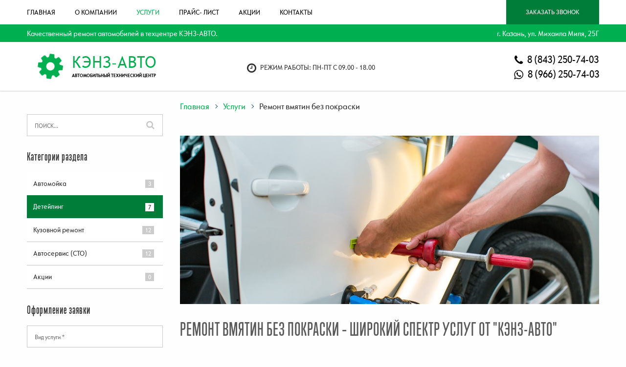

--- FILE ---
content_type: text/html; charset=UTF-8
request_url: https://kenz-avto.ru/blog/remont_vmjatin_bez_pokraski/2023-03-21-21
body_size: 10191
content:
<!DOCTYPE html>
<html>
<head>
 <meta charset="utf-8">
 <title>Ремонт вмятин без покраски - Казань &#124; Автосервис "КЭНЗ-АВТО</title>
 <meta name="description" content="Автосервис «КЭНЗ-АВТО» предлагает услуги по качественному ремонту вмятин без использования перекраски. Мы обеспечиваем эффективность работы, экономия времени и денег клиента при достижении высочайшего качества." /> 
 <base href="/" />
 <meta http-equiv="X-UA-Compatible" content="IE=edge" />
 <meta name="SKYPE_TOOLBAR" content ="SKYPE_TOOLBAR_PARSER_COMPATIBLE" />
 <meta name="viewport" content="width=device-width, initial-scale=1.0, maximum-scale=1.0, user-scalable=no">
 <link rel="icon" type="image/png" href="favicon.png" />
 <link type="text/css" rel="stylesheet" href="/_st/my.css" />
 <!-- Google tag (gtag.js) -->
<script async src="https://www.googletagmanager.com/gtag/js?id=G-TQLNMHM086"></script>
<script>
  window.dataLayer = window.dataLayer || [];
  function gtag(){dataLayer.push(arguments);}
  gtag('js', new Date());

  gtag('config', 'G-TQLNMHM086');
</script>

	<link rel="stylesheet" href="/.s/src/base.min.css" />
	<link rel="stylesheet" href="/.s/src/layer7.min.css" />

	<script src="/.s/src/jquery-1.12.4.min.js"></script>
	
	<script src="/.s/src/uwnd.min.js"></script>
	<link rel="stylesheet" href="/.s/src/ulightbox/ulightbox.min.css" />
	<link rel="stylesheet" href="/.s/src/socCom.min.css" />
	<link rel="stylesheet" href="/.s/src/social4.css" />
	<script src="/.s/src/ulightbox/ulightbox.min.js"></script>
	<script src="/.s/src/socCom.min.js"></script>
	<script src="//sys000.ucoz.net/cgi/uutils.fcg?a=soc_comment_get_data&site=5kenz2"></script>
	<script>
/* --- UCOZ-JS-DATA --- */
window.uCoz = {"site":{"id":"5kenz2","host":"kenz2.my1.ru","domain":"kenz-avto.ru"},"uLightboxType":1,"sign":{"3125":"Закрыть","7287":"Перейти на страницу с фотографией.","5458":"Следующий","7252":"Предыдущий","7254":"Изменить размер","7253":"Начать слайд-шоу","7251":"Запрошенный контент не может быть загружен. Пожалуйста, попробуйте позже.","5255":"Помощник"},"language":"ru","ssid":"065301005173575033665","module":"blog","country":"US","layerType":7};
/* --- UCOZ-JS-CODE --- */

		function eRateEntry(select, id, a = 65, mod = 'blog', mark = +select.value, path = '', ajax, soc) {
			if (mod == 'shop') { path = `/${ id }/edit`; ajax = 2; }
			( !!select ? confirm(select.selectedOptions[0].textContent.trim() + '?') : true )
			&& _uPostForm('', { type:'POST', url:'/' + mod + path, data:{ a, id, mark, mod, ajax, ...soc } });
		}

		function updateRateControls(id, newRate) {
			let entryItem = self['entryID' + id] || self['comEnt' + id];
			let rateWrapper = entryItem.querySelector('.u-rate-wrapper');
			if (rateWrapper && newRate) rateWrapper.innerHTML = newRate;
			if (entryItem) entryItem.querySelectorAll('.u-rate-btn').forEach(btn => btn.remove())
		}
 function uSocialLogin(t) {
			var params = {"yandex":{"width":870,"height":515},"google":{"height":600,"width":700},"vkontakte":{"width":790,"height":400},"ok":{"width":710,"height":390}};
			var ref = escape(location.protocol + '//' + ('kenz-avto.ru' || location.hostname) + location.pathname + ((location.hash ? ( location.search ? location.search + '&' : '?' ) + 'rnd=' + Date.now() + location.hash : ( location.search || '' ))));
			window.open('/'+t+'?ref='+ref,'conwin','width='+params[t].width+',height='+params[t].height+',status=1,resizable=1,left='+parseInt((screen.availWidth/2)-(params[t].width/2))+',top='+parseInt((screen.availHeight/2)-(params[t].height/2)-20)+'screenX='+parseInt((screen.availWidth/2)-(params[t].width/2))+',screenY='+parseInt((screen.availHeight/2)-(params[t].height/2)-20));
			return false;
		}
		function TelegramAuth(user){
			user['a'] = 9; user['m'] = 'telegram';
			_uPostForm('', {type: 'POST', url: '/index/sub', data: user});
		}
$(function() {
		$('#fCode').on('keyup', function(event) {
			try {checkSecure(); } catch(e) {}
		});
	});
	
function loginPopupForm(params = {}) { new _uWnd('LF', ' ', -250, -100, { closeonesc:1, resize:1 }, { url:'/index/40' + (params.urlParams ? '?'+params.urlParams : '') }) }
/* --- UCOZ-JS-END --- */
</script>

	<style>.UhideBlock{display:none; }</style>
	<script type="text/javascript">new Image().src = "//counter.yadro.ru/hit;noadsru?r"+escape(document.referrer)+(screen&&";s"+screen.width+"*"+screen.height+"*"+(screen.colorDepth||screen.pixelDepth))+";u"+escape(document.URL)+";"+Date.now();</script>
</head>
 <body class="base-template" id="id21">
 <!-- Preloader -->
 <div id="preloader">
 <div class="table">
 <div class="table-cell">
 <div class="load8">
 <div class="loader">Loading...</div>
 </div>
 </div>
 </div>
 </div>
 <!-- Preloader: end -->
 <div class="main-wrapper">
 <!--U1AHEADER1Z--><div class="top-bar">
 <div class="top-bar-container">
 <div class="inner relative">
 <div class="menu-button visible-xs visible-sm">
 <span class="icon-menu-burger">
 <span class="icon-menu-burger__line"></span>
 </span>
 </div>
 <div class="mobile-menu hidden-md hidden-lg">
 <div id="uNMenuDiv1" class="uMenuV"><ul class="uMenuRoot">
<li><a  href="/" ><span>Главная</span></a></li>
<li><a  href="/index/0-2" ><span>О компании</span></a></li>
<li><a class=" uMenuItemA" href="/blog" ><span>Услуги</span></a></li>
<li><a  href="/index/0-5" ><span>ПРАЙС- ЛИСТ</span></a></li>
<li><a  href="/blog/akcii/1-0-5" ><span>Акции</span></a></li>
<li><a  href="/index/0-3" ><span>Контакты</span></a></li></ul></div>
 </div>
 <a href="#callback" class="tplbutton fancyboxModal">Заказать звонок</a>
 <div class="top-menu hidden-xs hidden-sm">
 <div id="uNMenuDiv1" class="uMenuV"><ul class="uMenuRoot">
<li><a  href="/" ><span>Главная</span></a></li>
<li><a  href="/index/0-2" ><span>О компании</span></a></li>
<li><a class=" uMenuItemA" href="/blog" ><span>Услуги</span></a></li>
<li><a  href="/index/0-5" ><span>ПРАЙС- ЛИСТ</span></a></li>
<li><a  href="/blog/akcii/1-0-5" ><span>Акции</span></a></li>
<li><a  href="/index/0-3" ><span>Контакты</span></a></li></ul></div>
 </div>
 </div>
 </div>
 </div>
 <div class="header">
 <div class="header-top">
 <div class="container">
 <div class="inner white text-center-xs text-left-sm">
 <span class="slogan hidden-xs">Качественный ремонт автомобилей в техцентре КЭНЗ-АВТО.</span><br class="visible-sm" />
 <span class="header-address">г. Казань, ул. Михаила Миля, 25Г</span>
 </div>
 </div>
 </div>
 <div class="header-bottom">
 <div class="container">
 <div class="inner relative">
 <div class="header-logo col-xl-4 col-lg-12 col-12">
 <a id="logo" href="/">
 <div class="logo-icon">
 <i class="fa fa-cog fa-spin fa-3x fa-fw"></i>
 </div>
 <div>
 <span class="logo-name">КЭНЗ-АВТО</span>
 <span class="logo-slogan">автомобильный технический центр</span>
 </div>
 </a>
 <div class="header-tel text-center-xs">
 <div class="table">
 <div class="table-cell">
 <div>
 <a href="tel:88432507403"><i class="fa fa-phone"></i> 8 (843) 250-74-03</a>
 </div>
 <div>
 <a href="tel:89662507403"><i class="fa fa-whatsapp"></i> 8 (966) 250-74-03</a>
 </div>
 </div>
 </div>
 </div>
 <div class="shedule f15 upper text-center"><i class="fa fa-clock-o"></i> Режим работы: Пн-Пт с 09.00 - 18.00 </div>
 </div>
 </div>
 </div>
 </div><!--/U1AHEADER1Z-->
 
 <!-- <middle> -->
 <div class="middle">
 <div class="push40"></div>
 <div class="container">
 <div class="row">
 <div class="col-md-8 col-lg-9 col-md-push-4 col-lg-push-3">
 <div class="main-column">
 <div class="breadcrumbs-wrapper hidden-xs">
 <ul class="breadcrumb">
 <li><a href="/">Главная</a></li>
 
 
 <li><a href="/blog/">Услуги</a></li>
 
 <li>Ремонт вмятин без покраски</li>
 </ul>
 </div>
 
 <div class="article-img">
 <img src="images/article-empty-img.png" alt="Ремонт вмятин без покраски" style="background: url(/_bl/0/37432432.jpg) 50% 50% no-repeat; background-size: cover;">
 </div>
 <div class="push30"></div>
 
 <div class="content">
 <h1 class="upper line">Ремонт вмятин без покраски – широкий спектр услуг от "КЭНЗ-АВТО"</h1>
 Ремонт вмятин без покраски - это процесс восстановления поверхности автомобиля, который включает удаление мелких царапин и приведение формы к исходному состоянию без необходимости перекрашивать деталь. В нашем автосервисе "КЭНЗ-АВТО" мы предлагаем качественный ремонт вмятин без покраски.
<BR><BR>
Мы используем специальные инструменты и материалы для ремонта мелких дефектов, такие как мелкие царапины, удары или небольшие вмятины. Это экономично и быстро, поскольку не потребуется покупка новых запчастей или перекрашивание всего элемента.
<BR><BR>
Наши специалисты имеют богатый опыт работы с любой моделью автомобилей. Мы гарантируем качественный ремонт вмятин без покраски за доступную стоимость. Сделайте свой автомобиль как новый уже сегодня!
 <hr>
 <div class="title-h4">Просмотрено <i class="fa fa-eye" aria-hidden="true"></i> : 576 раз(a).</div>
 <div class="tag-cloud">
 <div class="title-h4">Облако тегов</div>
 <noindex><a style="font-size:10pt;" href="/search/%D0%B0%D0%B2%D1%82%D0%BE%D0%BC%D0%BE%D0%B9%D0%BA%D0%B0/" rel="nofollow" class="eTag eTagGr10">автомойка</a> <a style="font-size:10pt;" href="/search/%D0%9C%D0%BE%D0%B9%D0%BA%D0%B0%20%D0%B3%D1%80%D1%83%D0%B7%D0%BE%D0%B2%D1%8B%D1%85%20%D0%B0%D0%B2%D1%82%D0%BE/" rel="nofollow" class="eTag eTagGr10">Мойка грузовых авто</a> <a style="font-size:10pt;" href="/search/%D0%9C%D0%BE%D0%B9%D0%BA%D0%B0%20%D1%81%D0%BF%D0%B5%D1%86%D1%82%D0%B5%D1%85%D0%BD%D0%B8%D0%BA%D0%B8/" rel="nofollow" class="eTag eTagGr10">Мойка спецтехники</a> <a style="font-size:10pt;" href="/search/%D0%BF%D0%BE%D0%BB%D0%B8%D1%80%D0%BE%D0%B2%D0%BA%D0%B0%20%D0%BA%D1%83%D0%B7%D0%BE%D0%B2%D0%B0/" rel="nofollow" class="eTag eTagGr10">полировка кузова</a> <a style="font-size:10pt;" href="/search/%D0%B7%D0%B0%D1%89%D0%B8%D1%82%D0%BD%D0%BE%D0%B5%20%D0%BF%D0%BE%D0%BA%D1%80%D1%8B%D1%82%D0%B8%D0%B5/" rel="nofollow" class="eTag eTagGr10">защитное покрытие</a> <a style="font-size:10pt;" href="/search/%D0%BF%D0%BE%D0%BB%D0%B8%D1%80%D0%BE%D0%B2%D0%BA%D0%B0%20%D1%84%D0%B0%D1%80/" rel="nofollow" class="eTag eTagGr10">полировка фар</a> <a style="font-size:10pt;" href="/search/%D1%85%D0%B8%D0%BC%D1%87%D0%B8%D1%81%D1%82%D0%BA%D0%B0%20%D1%81%D0%B0%D0%BB%D0%BE%D0%BD%D0%B0/" rel="nofollow" class="eTag eTagGr10">химчистка салона</a> <a style="font-size:10pt;" href="/search/%D0%BC%D0%BE%D0%B9%D0%BA%D0%B0%20%D0%B4%D0%B2%D0%B8%D0%B3%D0%B0%D1%82%D0%B5%D0%BB%D1%8F/" rel="nofollow" class="eTag eTagGr10">мойка двигателя</a> <a style="font-size:10pt;" href="/search/%D1%80%D0%B5%D0%BC%D0%BE%D0%BD%D1%82%20%D0%B2%D0%BC%D1%8F%D1%82%D0%B8%D0%BD%20%D0%B1%D0%B5%D0%B7%20%D0%BF%D0%BE%D0%BA%D1%80%D0%B0%D1%81%D0%BA%D0%B8/" rel="nofollow" class="eTag eTagGr10">ремонт вмятин без покраски</a> <a style="font-size:10pt;" href="/search/%D0%B2%D0%BE%D1%81%D1%81%D1%82%D0%B0%D0%BD%D0%BE%D0%B2%D0%BB%D0%B5%D0%BD%D0%B8%D0%B5%20%D0%B3%D0%B5%D0%BE%D0%BC%D0%B5%D1%82%D1%80%D0%B8%D0%B8%20%D0%BA%D1%83%D0%B7%D0%BE%D0%B2%D0%B0/" rel="nofollow" class="eTag eTagGr10">восстановление геометрии кузова</a> <a style="font-size:10pt;" href="/search/%D1%81%D1%82%D0%B0%D0%BF%D0%B5%D0%BB%D1%8C%D0%BD%D1%8B%D0%B5%20%D1%80%D0%B0%D0%B1%D0%BE%D1%82%D1%8B/" rel="nofollow" class="eTag eTagGr10">стапельные работы</a> <a style="font-size:10pt;" href="/search/%D0%B6%D0%B5%D1%81%D1%82%D1%8F%D0%BD%D1%8B%D0%B5%20%D1%80%D0%B0%D0%B1%D0%BE%D1%82%D1%8B/" rel="nofollow" class="eTag eTagGr10">жестяные работы</a> <a style="font-size:10pt;" href="/search/%D1%80%D0%B5%D0%BC%D0%BE%D0%BD%D1%82%20%D1%8D%D0%BB%D0%B5%D0%BC%D0%B5%D0%BD%D1%82%D0%BE%D0%B2/" rel="nofollow" class="eTag eTagGr10">ремонт элементов</a> <a style="font-size:10pt;" href="/search/%D1%80%D0%B5%D0%BC%D0%BE%D0%BD%D1%82%20%D0%B1%D0%B0%D0%BC%D0%BF%D0%B5%D1%80%D0%BE%D0%B2/" rel="nofollow" class="eTag eTagGr10">ремонт бамперов</a> <a style="font-size:10pt;" href="/search/%D0%BB%D0%BE%D0%BA%D0%B0%D0%BB%D1%8C%D0%BD%D1%8B%D0%B9%20%D1%80%D0%B5%D0%BC%D0%BE%D0%BD%D1%82/" rel="nofollow" class="eTag eTagGr10">локальный ремонт</a> <a style="font-size:10pt;" href="/search/%D1%81%D0%B2%D0%B0%D1%80%D0%BE%D1%87%D0%BD%D1%8B%D0%B5%20%D1%80%D0%B0%D0%B1%D0%BE%D1%82%D1%8B/" rel="nofollow" class="eTag eTagGr10">сварочные работы</a> <a style="font-size:10pt;" href="/search/%D0%BF%D0%BE%D0%BA%D1%80%D0%B0%D1%81%D0%BA%D0%B0%20%D1%8D%D0%BB%D0%B5%D0%BC%D0%B5%D0%BD%D1%82%D0%BE%D0%B2/" rel="nofollow" class="eTag eTagGr10">покраска элементов</a> <a style="font-size:10pt;" href="/search/%D0%BE%D0%BA%D1%80%D0%B0%D1%81%D0%BA%D0%B0%20%D0%BA%D0%BE%D0%BC%D0%BC%D0%B5%D1%80%D1%87%D0%B5%D1%81%D0%BA%D0%BE%D0%B3%D0%BE%20%D1%82%D1%80%D0%B0%D0%BD%D1%81%D0%BF%D0%BE%D1%80%D1%82%D0%B0/" rel="nofollow" class="eTag eTagGr10">окраска коммерческого транспорта</a> <a style="font-size:10pt;" href="/search/%D0%9F%D0%BE%D0%BA%D1%80%D0%B0%D1%81%D0%BA%D0%B0%20%D0%B0%D0%B2%D1%82%D0%BE%20%D0%B2%20%D0%BE%D0%BA%D1%80%D0%B0%D1%81%D0%BE%D1%87%D0%BD%D0%BE-%20%D1%81%D1%83%D1%88%D0%B8%D0%BB%D1%8C%D0%BD%D0%BE/" rel="nofollow" class="eTag eTagGr10">Покраска авто в окрасочно- сушильно</a> <a style="font-size:10pt;" href="/search/%D0%A0%D0%B5%D0%BC%D0%BE%D0%BD%D1%82%20%D0%B0%D0%B2%D1%82%D0%BE%D0%BC%D0%BE%D0%B1%D0%B8%D0%BB%D0%B5%D0%B9/" rel="nofollow" class="eTag eTagGr10">Ремонт автомобилей</a> <a style="font-size:10pt;" href="/search/%D1%80%D0%B5%D0%BC%D0%BE%D0%BD%D1%82%20%D0%B4%D0%B2%D0%B8%D0%B3%D0%B0%D1%82%D0%B5%D0%BB%D1%8F/" rel="nofollow" class="eTag eTagGr10">ремонт двигателя</a> <a style="font-size:10pt;" href="/search/%D1%80%D0%B5%D0%BC%D0%BE%D0%BD%D1%82%20%D0%BA%D0%BF%D0%BF/" rel="nofollow" class="eTag eTagGr10">ремонт кпп</a> <a style="font-size:10pt;" href="/search/%D1%80%D0%B5%D0%BC%D0%BE%D0%BD%D1%82%20%D1%85%D0%BE%D0%B4%D0%BE%D0%B2%D0%BE%D0%B9/" rel="nofollow" class="eTag eTagGr10">ремонт ходовой</a> <a style="font-size:10pt;" href="/search/%D1%80%D0%B5%D0%BC%D0%BE%D0%BD%D1%82%20%D1%82%D0%BE%D1%80%D0%BC%D0%BE%D0%B7%D0%BD%D0%BE%D0%B9%20%D1%81%D0%B8%D1%81%D1%82%D0%B5%D0%BC%D1%8B/" rel="nofollow" class="eTag eTagGr10">ремонт тормозной системы</a> <a style="font-size:10pt;" href="/search/%D0%A0%D0%B5%D0%BC%D0%BE%D0%BD%D1%82%20%D1%80%D1%83%D0%BB%D0%B5%D0%B2%D0%BE%D0%B9%20%D1%80%D0%B5%D0%B9%D0%BA%D0%B8/" rel="nofollow" class="eTag eTagGr10">Ремонт рулевой рейки</a> <a style="font-size:10pt;" href="/search/%D1%80%D0%B5%D0%BC%D0%BE%D0%BD%D1%82%20%D0%B2%D1%8B%D1%85%D0%BB%D0%BE%D0%BF%D0%BD%D0%BE%D0%B9%20%D1%81%D0%B8%D1%81%D1%82%D0%B5%D0%BC%D1%8B/" rel="nofollow" class="eTag eTagGr10">ремонт выхлопной системы</a> <a style="font-size:10pt;" href="/search/%D1%80%D0%B5%D0%BC%D0%BE%D0%BD%D1%82%20%D1%81%D1%82%D0%B0%D1%80%D1%82%D0%B5%D1%80%D0%BE%D0%B2%20%D0%B8%20%D0%B3%D0%B5%D0%BD%D0%B5%D1%80%D0%B0%D1%82%D0%BE%D1%80%D0%BE%D0%B2/" rel="nofollow" class="eTag eTagGr10">ремонт стартеров и генераторов</a> <a style="font-size:10pt;" href="/search/%D0%94%D0%B8%D0%B0%D0%B3%D0%BD%D0%BE%D1%81%D1%82%D0%B8%D0%BA%D0%B0%20%D1%8D%D0%BB%D0%B5%D0%BA%D1%82%D1%80%D0%BE%D0%BD%D0%BD%D1%8B%D1%85%20%D1%81%D0%B8%D1%81%D1%82%D0%B5%D0%BC/" rel="nofollow" class="eTag eTagGr10">Диагностика электронных систем</a> <a style="font-size:10pt;" href="/search/%D0%B2%D1%8B%D0%B5%D0%B7%D0%B4%D0%BD%D0%B0%D1%8F%20%D1%8D%D0%BB%D0%B5%D0%BA%D1%82%D1%80%D0%BE%D0%B4%D0%B8%D0%B0%D0%B3%D0%BD%D0%BE%D1%81%D1%82%D0%B8%D0%BA%D0%B0/" rel="nofollow" class="eTag eTagGr10">выездная электродиагностика</a> <a style="font-size:10pt;" href="/search/%D0%BF%D0%BE%D0%B4%D0%B1%D0%BE%D1%80%20%D0%B0%D0%B2%D1%82%D0%BE/" rel="nofollow" class="eTag eTagGr10">подбор авто</a> </noindex>
 </div>
 <div class="push30"></div>
 </div>
 
 
 
 </div> <!-- main column -->
 </div>
 
 
 <div class="col-md-4 col-lg-3 col-md-pull-8 col-lg-pull-9">
 <!--U1ASIDE1Z--><div class="aside">
 <div class="searchForm">
 <form onsubmit="this.sfSbm.disabled=true" method="get" action="/search/">
 <div class="form-group">
 <input class="form-control" type="text" name="q" maxlength="30" size="20" placeholder="ПОИСК...">
 <button type="submit" class="sfSbm">
 <i class="fa fa-search" aria-hidden="true"></i>
 </button>
 </div>
 </form>
 </div>
 
 <div class="aside-menu">
 <div class="aside-menu-title visible-xs visible-sm">
 Категории раздела
 </div>
 <div class="title-h4 hidden-xs hidden-sm">Категории раздела</div>
 <div class="aside-categories">
 <div class="catsTable u-cat-columns u-cat-cols1"><div class="catsTd" id="cid1" >
					<a href="/blog/avtomojka/1-0-1" class="catName">Автомойка</a>  <span class="catNumData" style="unicode-bidi:embed;">[3]</span> 
				</div><div class="catsTd" id="cid2" >
					<a href="/blog/detejling/1-0-2" class="catNameActive">Детейлинг</a>  <span class="catNumData" style="unicode-bidi:embed;">[7]</span> 
				</div><div class="catsTd" id="cid3" >
					<a href="/blog/kuzovnoj_remont/1-0-3" class="catName">Кузовной ремонт</a>  <span class="catNumData" style="unicode-bidi:embed;">[12]</span> 
				</div><div class="catsTd" id="cid4" >
					<a href="/blog/avtoservis_sto/1-0-4" class="catName">Автосервис (СТО)</a>  <span class="catNumData" style="unicode-bidi:embed;">[12]</span> 
				</div><div class="catsTd" id="cid5" >
					<a href="/blog/akcii/1-0-5" class="catName">Акции</a>  <span class="catNumData" style="unicode-bidi:embed;">[0]</span> 
				</div></div>
 </div>
 </div>
 
 
 
 <div class="aside-application rf">
 <div class="title-h4">Оформление заявки</div>
 
				<script>
					function _uploadCheck() {
						var w=_uWnd.all[this.upload_wnd];
						if (!w || w.state.destroyed) return;
						w._myuploadTimer=setTimeout("_uploadProgress('"+this.upload_id+"',"+this.upload_wnd+")",3000);
					}
					function _uploadProgress(upId,widx) {
						if (_uWnd.all[widx]) _uWnd.all[widx]._myuploadTimer=null;
						var o={upload_wnd:widx,upload_id:upId,dataType:'json',type:'GET',timeout:5000,cache:1,success:_uploadTick,error: function(a, b, c) { console.log('Test!', a, '-', b, '-', c); }};
						try {
							_uAjaxRequest("/.uploadstatus?upsession="+upId,o);
						} catch(e) {
							_uploadCheck.call(o,null,'error');
						}
					}
					function _uploadTick(data,st) {
						var w=_uWnd.all[this.upload_wnd];
						if (!w || w.state.destroyed) return;
						if (data.state=='error') {
							if (data.status==413) _uWnd.alert('Суммарный размер файлов превышает допустимое значение 15 МБ','',{w:230,h:80,tm:3000});
							else _uWnd.alert('Ошибка соединения, попробуйте позже ('+data.status+')','',{w:230,h:80,tm:3000});
							w.close();
							sblmb2=0;
							return;
						} else if (data.state=='starting' && w._myuploadStarted) {
							_uWnd.alert('Ошибка соединения, попробуйте позже','',{w:230,h:80,tm:3000});
							w.close();
							return;
						} else if (data.state=='uploading' || data.state=='done') {
							var cents;
							if (data.state=='done' || data.size==0) {
								w.footer('');
							} else {
								cents=Math.floor(data.received/data.size*1000)/10;
								w.footer('<div style="border:1px solid;position:relative"><div class="myWinTD2" style="width:'+Math.floor(cents)+'%;height:20px"></div><div style="text-align:center;position:absolute;left:0;top:0;width:100%;height:20px;font-size:14px">'+cents+'% ('+Math.floor(data.received/1024)+' Kb)</div></div>');
							}
							w._myuploadStarted=1;
							if (data.state=='done') {
								sblmb2=0;
								return;
							}
						}
						_uploadCheck.call(this);
					}
					var sblmb2=0;

					function funb_xtD( form, token = {} ) {
						var act='/mail/', upref='0gRo1VHhr7', uploadId, wnd;
						try { var tr=checksubmit(); if (!tr){return false;} } catch(e) {}
						if (sblmb2==1) { return false; }
						sblmb2=1;
						window._uploadIdx = window._uploadIdx ? window._uploadIdx+1 : 1;
						uploadId = 'up' + window._uploadIdx + '_' + upref;

						form.action=act+'?upsession='+uploadId;

						wnd = new _uWnd(
							'sendMFe2',
							'Отправка сообщения',
							-350,
							-100,
							{
								footerh:25,
								footerc:' ',
								modal:1,
								closeonesc:1,
								resize:0,
								hidefooter:0,
								contentsizeprio:0,
								onbeforeclose:function(){},
								onclose:function(wnd) {
									if (wnd._myuploadTimer) clearTimeout(wnd._myuploadTimer);
									wnd._myuploadTimer=null;
								}
							},
							{ form, data:token }
						);

						wnd._myuploadStarted=0;
						_uploadCheck.call({upload_wnd:wnd.idx,upload_id:uploadId});

						return false
					}

					jQuery(function($) {
						if ($("input[id=policy]").length) {
							$('body').on("submit","form[name=mform]", function() {
								if (!$('input[id=policy]:checked').length) {
									$("input[id=policy]").next().css({"cssText":"color: red !important","text-decoration":"underline"});
									return false;
								} else {
									$("input[id=policy]").next().removeAttr('style');
								}
							});

							$('body').on("change","#policy", function() {
								$("input[id=policy]").next().removeAttr('style');
							});
						}
					});
				</script>
			<form method="post" name="mform" id="mffb_xtD" class="mform-2" enctype="multipart/form-data" onsubmit="return funb_xtD(this)" data-submitter="funb_xtD">
				<input type="hidden" name="jkd498" value="1">
				<input type="hidden" name="jkd428" value="1">
				<input type="hidden" name="f1" value="no-reply@kenz-avto.ru">
<input type="hidden" name="f2" value="Заявка на услуги" >
<div class="form-group">
 <input type="text" name="f3" class="form-control required" placeholder="Вид услуги *" />
</div>
<div class="form-group">
 <input type="text" name="f4" class="form-control required" placeholder="Ваше имя *" />
</div>
<div class="form-group">
 <input type="text" name="f5" class="form-control required tel" placeholder="Ваш телефон *" />
</div>
<div class="form-group">
 <textarea name="f6" placeholder="Укажите марку авто, год выпуска, что и когда нужно сделать" class="form-control"></textarea>
</div>
<div class="text-center">
 <input type="submit" class="tplbutton btn block blue-btn" value="Отправить" />
</div>
				<input type="hidden" name="id" value="2" />
				<input type="hidden" name="a" value="1" />
				<input type="hidden" name="o" value="1" />
			</form>
 <div class="push25"></div>
 </div>
 
 
 <!--
 <div class="tag-cloud">
 <div class="title-h4">Облако тегов</div>
 <noindex><a style="font-size:10pt;" href="/search/%D0%B0%D0%B2%D1%82%D0%BE%D0%BC%D0%BE%D0%B9%D0%BA%D0%B0/" rel="nofollow" class="eTag eTagGr10">автомойка</a> <a style="font-size:10pt;" href="/search/%D0%9C%D0%BE%D0%B9%D0%BA%D0%B0%20%D0%B3%D1%80%D1%83%D0%B7%D0%BE%D0%B2%D1%8B%D1%85%20%D0%B0%D0%B2%D1%82%D0%BE/" rel="nofollow" class="eTag eTagGr10">Мойка грузовых авто</a> <a style="font-size:10pt;" href="/search/%D0%9C%D0%BE%D0%B9%D0%BA%D0%B0%20%D1%81%D0%BF%D0%B5%D1%86%D1%82%D0%B5%D1%85%D0%BD%D0%B8%D0%BA%D0%B8/" rel="nofollow" class="eTag eTagGr10">Мойка спецтехники</a> <a style="font-size:10pt;" href="/search/%D0%BF%D0%BE%D0%BB%D0%B8%D1%80%D0%BE%D0%B2%D0%BA%D0%B0%20%D0%BA%D1%83%D0%B7%D0%BE%D0%B2%D0%B0/" rel="nofollow" class="eTag eTagGr10">полировка кузова</a> <a style="font-size:10pt;" href="/search/%D0%B7%D0%B0%D1%89%D0%B8%D1%82%D0%BD%D0%BE%D0%B5%20%D0%BF%D0%BE%D0%BA%D1%80%D1%8B%D1%82%D0%B8%D0%B5/" rel="nofollow" class="eTag eTagGr10">защитное покрытие</a> <a style="font-size:10pt;" href="/search/%D0%BF%D0%BE%D0%BB%D0%B8%D1%80%D0%BE%D0%B2%D0%BA%D0%B0%20%D1%84%D0%B0%D1%80/" rel="nofollow" class="eTag eTagGr10">полировка фар</a> <a style="font-size:10pt;" href="/search/%D1%85%D0%B8%D0%BC%D1%87%D0%B8%D1%81%D1%82%D0%BA%D0%B0%20%D1%81%D0%B0%D0%BB%D0%BE%D0%BD%D0%B0/" rel="nofollow" class="eTag eTagGr10">химчистка салона</a> <a style="font-size:10pt;" href="/search/%D0%BC%D0%BE%D0%B9%D0%BA%D0%B0%20%D0%B4%D0%B2%D0%B8%D0%B3%D0%B0%D1%82%D0%B5%D0%BB%D1%8F/" rel="nofollow" class="eTag eTagGr10">мойка двигателя</a> <a style="font-size:10pt;" href="/search/%D1%80%D0%B5%D0%BC%D0%BE%D0%BD%D1%82%20%D0%B2%D0%BC%D1%8F%D1%82%D0%B8%D0%BD%20%D0%B1%D0%B5%D0%B7%20%D0%BF%D0%BE%D0%BA%D1%80%D0%B0%D1%81%D0%BA%D0%B8/" rel="nofollow" class="eTag eTagGr10">ремонт вмятин без покраски</a> <a style="font-size:10pt;" href="/search/%D0%B2%D0%BE%D1%81%D1%81%D1%82%D0%B0%D0%BD%D0%BE%D0%B2%D0%BB%D0%B5%D0%BD%D0%B8%D0%B5%20%D0%B3%D0%B5%D0%BE%D0%BC%D0%B5%D1%82%D1%80%D0%B8%D0%B8%20%D0%BA%D1%83%D0%B7%D0%BE%D0%B2%D0%B0/" rel="nofollow" class="eTag eTagGr10">восстановление геометрии кузова</a> <a style="font-size:10pt;" href="/search/%D1%81%D1%82%D0%B0%D0%BF%D0%B5%D0%BB%D1%8C%D0%BD%D1%8B%D0%B5%20%D1%80%D0%B0%D0%B1%D0%BE%D1%82%D1%8B/" rel="nofollow" class="eTag eTagGr10">стапельные работы</a> <a style="font-size:10pt;" href="/search/%D0%B6%D0%B5%D1%81%D1%82%D1%8F%D0%BD%D1%8B%D0%B5%20%D1%80%D0%B0%D0%B1%D0%BE%D1%82%D1%8B/" rel="nofollow" class="eTag eTagGr10">жестяные работы</a> <a style="font-size:10pt;" href="/search/%D1%80%D0%B5%D0%BC%D0%BE%D0%BD%D1%82%20%D1%8D%D0%BB%D0%B5%D0%BC%D0%B5%D0%BD%D1%82%D0%BE%D0%B2/" rel="nofollow" class="eTag eTagGr10">ремонт элементов</a> <a style="font-size:10pt;" href="/search/%D1%80%D0%B5%D0%BC%D0%BE%D0%BD%D1%82%20%D0%B1%D0%B0%D0%BC%D0%BF%D0%B5%D1%80%D0%BE%D0%B2/" rel="nofollow" class="eTag eTagGr10">ремонт бамперов</a> <a style="font-size:10pt;" href="/search/%D0%BB%D0%BE%D0%BA%D0%B0%D0%BB%D1%8C%D0%BD%D1%8B%D0%B9%20%D1%80%D0%B5%D0%BC%D0%BE%D0%BD%D1%82/" rel="nofollow" class="eTag eTagGr10">локальный ремонт</a> <a style="font-size:10pt;" href="/search/%D1%81%D0%B2%D0%B0%D1%80%D0%BE%D1%87%D0%BD%D1%8B%D0%B5%20%D1%80%D0%B0%D0%B1%D0%BE%D1%82%D1%8B/" rel="nofollow" class="eTag eTagGr10">сварочные работы</a> <a style="font-size:10pt;" href="/search/%D0%BF%D0%BE%D0%BA%D1%80%D0%B0%D1%81%D0%BA%D0%B0%20%D1%8D%D0%BB%D0%B5%D0%BC%D0%B5%D0%BD%D1%82%D0%BE%D0%B2/" rel="nofollow" class="eTag eTagGr10">покраска элементов</a> <a style="font-size:10pt;" href="/search/%D0%BE%D0%BA%D1%80%D0%B0%D1%81%D0%BA%D0%B0%20%D0%BA%D0%BE%D0%BC%D0%BC%D0%B5%D1%80%D1%87%D0%B5%D1%81%D0%BA%D0%BE%D0%B3%D0%BE%20%D1%82%D1%80%D0%B0%D0%BD%D1%81%D0%BF%D0%BE%D1%80%D1%82%D0%B0/" rel="nofollow" class="eTag eTagGr10">окраска коммерческого транспорта</a> <a style="font-size:10pt;" href="/search/%D0%9F%D0%BE%D0%BA%D1%80%D0%B0%D1%81%D0%BA%D0%B0%20%D0%B0%D0%B2%D1%82%D0%BE%20%D0%B2%20%D0%BE%D0%BA%D1%80%D0%B0%D1%81%D0%BE%D1%87%D0%BD%D0%BE-%20%D1%81%D1%83%D1%88%D0%B8%D0%BB%D1%8C%D0%BD%D0%BE/" rel="nofollow" class="eTag eTagGr10">Покраска авто в окрасочно- сушильно</a> <a style="font-size:10pt;" href="/search/%D0%A0%D0%B5%D0%BC%D0%BE%D0%BD%D1%82%20%D0%B0%D0%B2%D1%82%D0%BE%D0%BC%D0%BE%D0%B1%D0%B8%D0%BB%D0%B5%D0%B9/" rel="nofollow" class="eTag eTagGr10">Ремонт автомобилей</a> <a style="font-size:10pt;" href="/search/%D1%80%D0%B5%D0%BC%D0%BE%D0%BD%D1%82%20%D0%B4%D0%B2%D0%B8%D0%B3%D0%B0%D1%82%D0%B5%D0%BB%D1%8F/" rel="nofollow" class="eTag eTagGr10">ремонт двигателя</a> <a style="font-size:10pt;" href="/search/%D1%80%D0%B5%D0%BC%D0%BE%D0%BD%D1%82%20%D0%BA%D0%BF%D0%BF/" rel="nofollow" class="eTag eTagGr10">ремонт кпп</a> <a style="font-size:10pt;" href="/search/%D1%80%D0%B5%D0%BC%D0%BE%D0%BD%D1%82%20%D1%85%D0%BE%D0%B4%D0%BE%D0%B2%D0%BE%D0%B9/" rel="nofollow" class="eTag eTagGr10">ремонт ходовой</a> <a style="font-size:10pt;" href="/search/%D1%80%D0%B5%D0%BC%D0%BE%D0%BD%D1%82%20%D1%82%D0%BE%D1%80%D0%BC%D0%BE%D0%B7%D0%BD%D0%BE%D0%B9%20%D1%81%D0%B8%D1%81%D1%82%D0%B5%D0%BC%D1%8B/" rel="nofollow" class="eTag eTagGr10">ремонт тормозной системы</a> <a style="font-size:10pt;" href="/search/%D0%A0%D0%B5%D0%BC%D0%BE%D0%BD%D1%82%20%D1%80%D1%83%D0%BB%D0%B5%D0%B2%D0%BE%D0%B9%20%D1%80%D0%B5%D0%B9%D0%BA%D0%B8/" rel="nofollow" class="eTag eTagGr10">Ремонт рулевой рейки</a> <a style="font-size:10pt;" href="/search/%D1%80%D0%B5%D0%BC%D0%BE%D0%BD%D1%82%20%D0%B2%D1%8B%D1%85%D0%BB%D0%BE%D0%BF%D0%BD%D0%BE%D0%B9%20%D1%81%D0%B8%D1%81%D1%82%D0%B5%D0%BC%D1%8B/" rel="nofollow" class="eTag eTagGr10">ремонт выхлопной системы</a> <a style="font-size:10pt;" href="/search/%D1%80%D0%B5%D0%BC%D0%BE%D0%BD%D1%82%20%D1%81%D1%82%D0%B0%D1%80%D1%82%D0%B5%D1%80%D0%BE%D0%B2%20%D0%B8%20%D0%B3%D0%B5%D0%BD%D0%B5%D1%80%D0%B0%D1%82%D0%BE%D1%80%D0%BE%D0%B2/" rel="nofollow" class="eTag eTagGr10">ремонт стартеров и генераторов</a> <a style="font-size:10pt;" href="/search/%D0%94%D0%B8%D0%B0%D0%B3%D0%BD%D0%BE%D1%81%D1%82%D0%B8%D0%BA%D0%B0%20%D1%8D%D0%BB%D0%B5%D0%BA%D1%82%D1%80%D0%BE%D0%BD%D0%BD%D1%8B%D1%85%20%D1%81%D0%B8%D1%81%D1%82%D0%B5%D0%BC/" rel="nofollow" class="eTag eTagGr10">Диагностика электронных систем</a> <a style="font-size:10pt;" href="/search/%D0%B2%D1%8B%D0%B5%D0%B7%D0%B4%D0%BD%D0%B0%D1%8F%20%D1%8D%D0%BB%D0%B5%D0%BA%D1%82%D1%80%D0%BE%D0%B4%D0%B8%D0%B0%D0%B3%D0%BD%D0%BE%D1%81%D1%82%D0%B8%D0%BA%D0%B0/" rel="nofollow" class="eTag eTagGr10">выездная электродиагностика</a> <a style="font-size:10pt;" href="/search/%D0%BF%D0%BE%D0%B4%D0%B1%D0%BE%D1%80%20%D0%B0%D0%B2%D1%82%D0%BE/" rel="nofollow" class="eTag eTagGr10">подбор авто</a> </noindex>
 </div>
 <div class="push30"></div>
  -->
 
 
 <div class="aside-login-block">
 <div class="title-h4">Вход на сайт</div>
 <div class="aside-login-inner"><div id="uidLogForm" class="auth-block" align="center"><a href="javascript:;" onclick="window.open('https://login.uid.me/?site=5kenz2&ref='+escape(location.protocol + '//' + ('kenz-avto.ru' || location.hostname) + location.pathname + ((location.hash ? ( location.search ? location.search + '&' : '?' ) + 'rnd=' + Date.now() + location.hash : ( location.search || '' )))),'uidLoginWnd','width=580,height=450,resizable=yes,titlebar=yes');return false;" class="login-with uid" title="Войти через uID" rel="nofollow"><i></i></a><a href="javascript:;" onclick="return uSocialLogin('vkontakte');" data-social="vkontakte" class="login-with vkontakte" title="Войти через ВКонтакте" rel="nofollow"><i></i></a><a href="javascript:;" onclick="return uSocialLogin('yandex');" data-social="yandex" class="login-with yandex" title="Войти через Яндекс" rel="nofollow"><i></i></a><a href="javascript:;" onclick="return uSocialLogin('google');" data-social="google" class="login-with google" title="Войти через Google" rel="nofollow"><i></i></a><a href="javascript:;" onclick="return uSocialLogin('ok');" data-social="ok" class="login-with ok" title="Войти через Одноклассники" rel="nofollow"><i></i></a></div></div>
 </div>
 <div class="push30"></div>
 
 
 
 
 <div class="push20 hidden-xs hidden-sm"></div>
 </div><!--/U1ASIDE1Z-->
 </div>
 </div>
 </div>
 <div class="push40"></div>
 </div>
 <div class="footer-push"></div>
 <!-- </middle> -->
 </div>
 
 <!--U1BFOOTER1Z--><div class="footer-wrapper">
 <div class="footer-bottom f14">
 <div class="container white">
 <div class="row">
 <div class="col-sm-6">
КЭНЗ-АВТО © </strong>ИП Галямова Динара Рамильевна | ИНН 183003001587 | ОГРНИП 322169000111790</strong> | <!-- "' --><span class="pbRYreen">Хостинг от <a href="https://www.ucoz.ru/">uCoz</a></span> 
 </div>
 <div class="col-sm-6">
 <div class="social text-right-sm">
 РАЗРАБОТКА:<a class="menucub" title="Создание и продвижение сайтов в Казани" target="_blank" href="https://znaharev.ru/"><span class="menucubtop">E.ZNAHAREV</span><span class="menucubfront">E.ZNAHAREV</span></a>
 </div>
 </div>
 </div>
 </div>
 </div>
 </div>
 <div class="modal" id="callback">
 <div class="title">Закажите звонок</div>
 <p>И наш менеджер свяжется с вами в течение 10 минут</p>
 <div class="rf">
 
				<script>
					function _uploadCheck() {
						var w=_uWnd.all[this.upload_wnd];
						if (!w || w.state.destroyed) return;
						w._myuploadTimer=setTimeout("_uploadProgress('"+this.upload_id+"',"+this.upload_wnd+")",3000);
					}
					function _uploadProgress(upId,widx) {
						if (_uWnd.all[widx]) _uWnd.all[widx]._myuploadTimer=null;
						var o={upload_wnd:widx,upload_id:upId,dataType:'json',type:'GET',timeout:5000,cache:1,success:_uploadTick,error: function(a, b, c) { console.log('Test!', a, '-', b, '-', c); }};
						try {
							_uAjaxRequest("/.uploadstatus?upsession="+upId,o);
						} catch(e) {
							_uploadCheck.call(o,null,'error');
						}
					}
					function _uploadTick(data,st) {
						var w=_uWnd.all[this.upload_wnd];
						if (!w || w.state.destroyed) return;
						if (data.state=='error') {
							if (data.status==413) _uWnd.alert('Суммарный размер файлов превышает допустимое значение 15 МБ','',{w:230,h:80,tm:3000});
							else _uWnd.alert('Ошибка соединения, попробуйте позже ('+data.status+')','',{w:230,h:80,tm:3000});
							w.close();
							sblmb1=0;
							return;
						} else if (data.state=='starting' && w._myuploadStarted) {
							_uWnd.alert('Ошибка соединения, попробуйте позже','',{w:230,h:80,tm:3000});
							w.close();
							return;
						} else if (data.state=='uploading' || data.state=='done') {
							var cents;
							if (data.state=='done' || data.size==0) {
								w.footer('');
							} else {
								cents=Math.floor(data.received/data.size*1000)/10;
								w.footer('<div style="border:1px solid;position:relative"><div class="myWinTD2" style="width:'+Math.floor(cents)+'%;height:20px"></div><div style="text-align:center;position:absolute;left:0;top:0;width:100%;height:20px;font-size:14px">'+cents+'% ('+Math.floor(data.received/1024)+' Kb)</div></div>');
							}
							w._myuploadStarted=1;
							if (data.state=='done') {
								sblmb1=0;
								return;
							}
						}
						_uploadCheck.call(this);
					}
					var sblmb1=0;

					function funIwX6b( form, token = {} ) {
						var act='/mail/', upref='1gRo1VHhr7', uploadId, wnd;
						try { var tr=checksubmit(); if (!tr){return false;} } catch(e) {}
						if (sblmb1==1) { return false; }
						sblmb1=1;
						window._uploadIdx = window._uploadIdx ? window._uploadIdx+1 : 1;
						uploadId = 'up' + window._uploadIdx + '_' + upref;

						form.action=act+'?upsession='+uploadId;

						wnd = new _uWnd(
							'sendMFe1',
							'Отправка сообщения',
							-350,
							-100,
							{
								footerh:25,
								footerc:' ',
								modal:1,
								closeonesc:1,
								resize:0,
								hidefooter:0,
								contentsizeprio:0,
								onbeforeclose:function(){},
								onclose:function(wnd) {
									if (wnd._myuploadTimer) clearTimeout(wnd._myuploadTimer);
									wnd._myuploadTimer=null;
								}
							},
							{ form, data:token }
						);

						wnd._myuploadStarted=0;
						_uploadCheck.call({upload_wnd:wnd.idx,upload_id:uploadId});

						return false
					}

					jQuery(function($) {
						if ($("input[id=policy]").length) {
							$('body').on("submit","form[name=mform]", function() {
								if (!$('input[id=policy]:checked').length) {
									$("input[id=policy]").next().css({"cssText":"color: red !important","text-decoration":"underline"});
									return false;
								} else {
									$("input[id=policy]").next().removeAttr('style');
								}
							});

							$('body').on("change","#policy", function() {
								$("input[id=policy]").next().removeAttr('style');
							});
						}
					});
				</script>
			<form method="post" name="mform" id="mffIwX6b" class="mform-1" enctype="multipart/form-data" onsubmit="return funIwX6b(this)" data-submitter="funIwX6b">
				<input type="hidden" name="jkd498" value="1">
				<input type="hidden" name="jkd428" value="1">
				<input type="hidden" name="f1" value="no-reply@sitename.ru">
<input type="hidden" name="f2" value="Заказ обратного звонка" >
<div class="form-group">
 <input name="f3" type="text" class="form-control" placeholder="Ваше имя" />
</div>
<div class="form-group">
 <input name="f4" type="tel" class="form-control required tel" placeholder="Ваш телефон *" />
</div>
<div class="form-group"><input type="text" name="f5" size="6" maxlength="5" placeholder="Ваш код *"> <input type="hidden" name="seckey" value="4026404411630170624" >
			<img class="captcha-question mform-1" src="/secure/?k=4026404411630170624&s=mail&tm=1768699117" title="Обновить код безопасности" >
			<!-- <captcha_script_html> -->
			<script type="text/javascript">
				function initClick() {
					$(' .captcha-question.mform-1,  .captcha-renew.mform-1').on('click', function(event) {
						var PARENT = $(this).parent().parent();
						$('img[src^="/secure/"]', PARENT).prop('src', '/secure/?k=4026404411630170624&s=mail&tm=' + Date.now());
						$('input[name=code]', PARENT).val('').focus();
					});
				}

				if (window.jQuery) {
					$(initClick);
				} else {
					// В новой ПУ jQuery находится в бандле, который подгружается в конце body
					// и недоступен в данный момент
					document.addEventListener('DOMContentLoaded', initClick);
				}
			</script>
			<!-- </captcha_script_html> --></div>
<p><span class="red">*</span> <span class="f12">- поля, обязательные для заполнения</span></p>
<div>
 <input type="submit" class="tplbutton btn blue-btn" value="Отправить" />
</div>
				<input type="hidden" name="id" value="1" />
				<input type="hidden" name="a" value="1" />
				<input type="hidden" name="o" value="1" />
			</form>
 </div>
 </div>
 
 <!-- button to top -->
 <span id="up"><i class="fa fa-angle-up"></i></span>
 <!-- button to top: end -->
 
 
 <!--[if lt IE 9]>
 <script src="https://oss.maxcdn.com/html5shiv/3.7.2/html5shiv.min.js"></script>
 <script src="https://oss.maxcdn.com/respond/1.4.2/respond.min.js"></script>
 <![endif]-->
 <script src="js/modernizr.js"></script>
 <script src="js/jquery.fancybox.js"></script>
 <script src="js/slick.min.js"></script>
 <script src="js/jquery.maskedinput.js"></script>
 <script src="js/plugins-scroll.js"></script>
 <script src="js/jquery.countdown.js"></script>
 <script src="js/lightgallery-all.min.js"></script>
 <script src="js/jquery.mousewheel.js"></script>
 <script src="js/onReady.js"></script>
 <script src="https://use.fontawesome.com/f450456749.js"></script>

<!-- Yandex.Metrika counter -->
<script type="text/javascript" >
 (function(m,e,t,r,i,k,a){m[i]=m[i]||function(){(m[i].a=m[i].a||[]).push(arguments)};
 m[i].l=1*new Date();
 for (var j = 0; j < document.scripts.length; j++) {if (document.scripts[j].src === r) { return; }}
 k=e.createElement(t),a=e.getElementsByTagName(t)[0],k.async=1,k.src=r,a.parentNode.insertBefore(k,a)})
 (window, document, "script", "https://mc.yandex.ru/metrika/tag.js", "ym");

 ym(92956694, "init", {
 clickmap:true,
 trackLinks:true,
 accurateTrackBounce:true,
 webvisor:true
 });
</script>
<noscript><div><img src="https://mc.yandex.ru/watch/92956694" style="position:absolute; left:-9999px;" alt="" /></div></noscript>
<!-- /Yandex.Metrika counter -->

<script type="application/ld+json">
{
 "@context": "http://schema.org",
 "@type": "Organization",
 "url" : "https://kenz-avto.ru",
 "logo" : "https://kenz-avto.ru/favicon.ico",
 "address": {
 "@type": "PostalAddress",
 "addressLocality": "Казань",
 "postalCode": "420085",
 "streetAddress": "Беломорская, 69а корп.1"
 },
 "email": "kenzauto@mail.ru",
 "name": "Автосервис КЭНЗ-АВТО",
 "telephone": "8 (843) 250-74-03"
}
</script><!--/U1BFOOTER1Z-->
 
 
</body>
</html>
<!-- 0.10878 (s765) -->

--- FILE ---
content_type: text/css
request_url: https://kenz-avto.ru/_st/my.css
body_size: 1057
content:
@import url(/css/bootstrap.css);
@import url(/css/font-awesome.css);
@import url(/css/jquery.fancybox.css);
@import url(/css/lightgallery.min.css);
@import url(/css/style.css);


/*Ccылка-куб*/
.menucub {
 position: relative;
 display: inline-block;
 padding: 0;
 line-height: 1em;
 margin: 0;
}

.menucubtop {
 position: absolute;
 font-size:14px;
 top: 0;
 display: inline-block;
 transform: translateY(-50%) rotateX(90deg);
 transition: transform 0.6s ease;
}

.menucubfront {
 display: inline-block;
 font-size:14px;
 transform: translateZ(0.5em);
 transition: transform 0.6s ease;
 text-decoration: underline;
}

.menucub:hover .menucubtop {
 transform: translateZ(0.5em);
 color: white;
}

.menucub:hover .menucubfront {
 transform: translateY(50%) rotateX(-90deg);
}

/*Logotype*/
#logo {
 display: block;
 border: none;
 font-weight: 700;
 line-height: 1.2;
 text-transform: uppercase
}
#logo>div {
 float: left
}
#logo .logo-icon {
 display: block;
 float: left;
 padding-right: 5px
}
#logo .logo-icon :after, #logo .logo-icon :before, #logo .logo-icon>* {
 font-size: 60px
}
#logo .logo-icon>img {
 width: 50px
}
#logo .logo-name {
 display: block;
 font-size: 35px;
 font-weight: 500;
 letter-spacing:1px;
}
#logo .logo-slogan {
 display: block;
 color: #000;
 font-size: 10px;
 font-weight: 700
}
#logo .logo-icon:after, #logo .logo-name:after {
 display: none
}

/*Logo speed*/
.fa-spin {
 animation: fa-spin 5s infinite linear !important;
}


.cwdtable tr:nth-child(2n+1) {color:#fff;background-color: #f1f1f1;}
.cwdtable {color:#000;width:100%;border-width: 1px;border-color: #00b050;border-collapse: collapse;}
.cwdtable th {background-color:#007d39;border-width: 1px;padding: 8px;border-style: solid;border-color: #00b050;}
.cwdtable tr {background-color:#;}
.cwdtable td {color:#000;border-width: 1px;padding: 8px;border-style: solid;border-color: #00b050;}
.mobileTable {overflow:auto;width:100%}
.cwdtable th,.cwdtable td{text-align:center}
.cwdtable tr:hover {background-color:#24bb69;}

.scroll-table-body {
 height: 500px;
 overflow-x: auto;
 margin-top: 0px;
 margin-bottom: 20px;
 border-bottom: 1px solid #24bb69;
}
.scroll-table table {
 width:100%;
 table-layout: fixed;
 border: none;
}
.scroll-table thead th {

 border: none;
 padding: 10px 15px;
 

 border-left: 1px solid #007d39;
 border-right: 1px solid #ddd;
}
.scroll-table tbody td {
 border-left: 1px solid #24bb69;
 border-right: 1px solid #24bb69;
 padding: 10px 15px;

 vertical-align: top;
}
.scroll-table tbody tr:nth-child(even){
 background: #f1f1f1;
}
 
/* Стили для скролла */
::-webkit-scrollbar {
 width: 6px;
} 
::-webkit-scrollbar-track {
 box-shadow: inset 0 0 6px rgba(0,0,0,0.3); 
} 
::-webkit-scrollbar-thumb {
 box-shadow: inset 0 0 6px rgba(0,0,0,0.3); 
}

--- FILE ---
content_type: text/css
request_url: https://kenz-avto.ru/css/style.css
body_size: 10441
content:
@font-face { font-family: opel; src: url("../fonts/OpelSans-Condensed.ttf"), url("../fonts/OpelSans-Condensed.woff"), url("../fonts/OpelSans-Condensed.woff2"); font-style: normal; font-weight: normal; }
@font-face { font-family: opel; src: url("../fonts/Opel_Sans_Condensed_Bold.ttf"), url("../fonts/OpelSansCondensed-Bold.woff"), url("../fonts/Opel_Sans_Condensed_Bold.woff2"); font-style: normal; font-weight: bold; }
@font-face { font-family: trump; src: url("../fonts/TrumpSoftPro-Medium.otf"), url("../fonts/TrumpSoftPro-Medium.ttf"), url("../fonts/TrumpSoftPro-Medium.woff"), url("../fonts/TrumpSoftPro-Medium.woff2"); font-style: normal; font-weight: normal; }
.push1 { height: 1px; }
.push2 { height: 2px; }
.push3 { height: 3px; }
.push4 { height: 4px; }
.push5 { height: 5px; }
.push6 { height: 6px; }
.push7 { height: 7px; }
.push8 { height: 8px; }
.push9 { height: 9px; }
.push10 { height: 10px; }
.push11 { height: 11px; }
.push12 { height: 12px; }
.push13 { height: 13px; }
.push14 { height: 14px; }
.push15 { height: 15px; }
.push16 { height: 16px; }
.push17 { height: 17px; }
.push18 { height: 18px; }
.push19 { height: 19px; }
.push20 { height: 20px; }
.push25 { height: 25px; }
.push30 { height: 30px; }
.push35 { height: 35px; }
.push40 { height: 40px; }
.push45 { height: 45px; }
.push50 { height: 50px; }
.push55 { height: 55px; }
.push60 { height: 60px; }
.push70 { height: 70px; }
.push80 { height: 80px; }
.push90 { height: 90px; }
.push100 { height: 100px; }
.push110 { height: 110px; }
.push120 { height: 120px; }
.push130 { height: 130px; }
.push140 { height: 140px; }
.push150 { height: 150px; }
.push200 { height: 200px; }
.f8 { font-size: 8px; }
.f9 { font-size: 9px; }
.f10 { font-size: 10px; }
.f11 { font-size: 11px; }
.f12 { font-size: 12px; }
.f13 { font-size: 13px; }
.f14 { font-size: 14px; }
.f15 { font-size: 15px; }
.f16 { font-size: 16px; }
.f17 { font-size: 17px; }
.f18 { font-size: 18px; }
.f19 { font-size: 19px; }
.f20 { font-size: 20px; }
.f22 { font-size: 22px; }
.f24 { font-size: 24px; }
.f26 { font-size: 26px; }
.f28 { font-size: 28px; }
.f30 { font-size: 30px; }
.f34 { font-size: 34px; }
.f36 { font-size: 36px; }
html, body { margin: 0px; padding: 0px; height: 100% !important; }
body { font-size: 18px; line-height: 1.4; color: rgb(46, 46, 46); overflow-x: hidden; font-family: opel; background: rgb(254, 254, 254); }
.content { color: rgb(89, 89, 89); }
.main-wrapper { min-height: 100%; margin: 0px 0px -50px; }
.footer-push { height: 50px; }
.footer-wrapper { position: relative; z-index: 200; }
.footer-bottom { background: rgb(51, 51, 51); padding: 15px 0px 10px; position: relative; min-height: 50px; }
.social { margin-top: -1px; }
.social a { margin-left: 13px; font-size: 18px; color: rgb(199, 199, 199); transition: all 200ms ease-out 0s; }
.social a:hover { color: rgb(255, 255, 255); }
@media only screen and (max-width: 768px) {
  .social { margin: 10px 0px 0px; }
  .social a { margin: 0px 13px 0px 0px; }
}
h1, .title-h1 { font-family: trump; font-size: 36px; letter-spacing: 1px; margin-bottom: 30px; position: relative; }
h2, .title-h2 { font-family: trump; font-size: 36px; letter-spacing: 1px; margin-bottom: 30px; position: relative; }
.title-h2 span { font-size: 18px; line-height: 1; display: block; font-family: opel; font-weight: normal; margin-bottom: 20px; margin-top: 10px; }
h3, .title-h3 { font-family: trump; font-size: 30px; letter-spacing: 1px; margin-bottom: 30px; position: relative; }
h4, .title-h4 { font-family: trump; font-size: 22px; letter-spacing: 1px; margin-bottom: 25px; position: relative; }
.aside h4, .aside .title-h4 { margin-bottom: 15px; }
h5, .title-h5 { font-family: trump; letter-spacing: 1.5px; font-size: 20px; margin-bottom: 10px; position: relative; }
h2.line, .title-h2.line, h3.line, .title-h3.line { padding-bottom: 5px; }
h2.line::after, .title-h2.line::after, h3.line::after, .title-h3.line::after { content: ""; display: block; position: absolute; width: 100%; height: 1px; bottom: 0px; left: 0px; background: rgb(199, 199, 199); }
h2.line::before, .title-h2.line::before, h3.line::before, .title-h3.line::before { content: ""; display: block; position: absolute; width: 100%; height: 1px; bottom: -1px; left: 0px; background: rgb(255, 255, 255); }
h2.white.line::after, .title-h2.white.line::after { display: none; }
p { margin-bottom: 20px; }
a { color: rgb(0, 176, 80); text-decoration: underline; }
a:hover { text-decoration: none; }
a:focus { outline: none; text-decoration: none; }
.slide {color: #fff; text-decoration:none!important;}
.slide:hover {color: rgb(0, 176, 80); text-decoration: none;}
@media (max-width:760px) {
.slide {color:rgb(0, 176, 80);text-decoration:none!important;}
.slide:hover {color:#000; text-decoration: none;}
}

@media (max-width:360px) {
.slide {color:rgb(0, 176, 80);text-decoration:none!important;}
.slide:hover {color:#000; text-decoration: none;}
}
strong, b, .bold { font-weight: bold; }
blockquote { position: relative; margin: 30px 0px; padding: 2px 0px 5px 20px; border-left: 2px solid #00B050; text-align: left; color: rgb(95, 95, 95); }
input:focus::-webkit-input-placeholder { opacity: 0; }
textarea:focus::-webkit-input-placeholder { opacity: 0; }
.label { display: block; margin-bottom: 4px; }
.red { color: red; }
.hide { display: none; }
.show { display: block; }
.text-left { text-align: left; }
.text-center { text-align: center; }
.text-right { text-align: right; }
a.absolute { display: block; width: 100%; height: 100%; position: absolute; top: 0px; left: 0px; z-index: 10; }
:invalid { box-shadow: none; }
.relative { position: relative; }
.absolute { position: absolute; }
em, i { font-style: italic; }
.cleaner, .clear { clear: both; height: 0px; line-height: 0; }
.left { float: left; }
.right { float: right; }
.upper { text-transform: uppercase; }
.error { color: rgb(255, 0, 0); }
img { max-width: 100%; }
img.left { float: left; margin-right: 15px; margin-bottom: 5px; }
img.right { float: right; margin-left: 15px; margin-bottom: 5px; }
.white { color: rgb(255, 255, 255); }
.black { color: rgb(0, 0, 0); }
.gray { color: rgb(138, 138, 138); }
ul.list, ol.list { margin-bottom: 30px; }
ul.list > li, ol.list > li { margin-bottom: 15px; position: relative; }
ul.list > li { padding-left: 30px; }
ul.list > li::before { content: "\f00c"; display: block; position: absolute; top: 2px; left: 0px; font-family: FontAwesome; color:#00B050; }
ul.list ul, ol.list ul, ol.list ol, ul.list ol { padding-top: 10px; padding-left: 10px; }
ul.list ul li, ol.list ul li { padding-left: 15px; position: relative; margin-bottom: 10px; }
ul.list ul li::after, ol.list ul li::after { content: ""; display: block; position: absolute; width: 4px; height: 4px; top: 9px; left: 0px; border: 1px solid rgb(153, 153, 153); border-radius: 50%; }
ul.list ol li, ol.list ol li { list-style: decimal; padding-left: 3px; margin-left: 12px; margin-bottom: 10px; }
ol.list { counter-reset: item 0; }
ol.list li { display: block; }
ol.list li::before { content: counters(item, ".") ". "; counter-increment: item 1; padding: 0px 5px 0px 10px; color: rgb(153, 153, 153); }
ul.list ul ol li::after, ol.list ul ol li::after { display: none; }
.modal { display: none; width: 500px; max-width: 100%; background: rgb(255, 255, 255); padding: 40px 30px; }
.modal .title { font-size: 26px; font-weight: bold; margin-bottom: 20px; color: rgb(0, 72, 127); }
.modal .title + p { font-size: 18px; margin: -20px 0px 30px; }
.static { position: static; }
.tplbutton { display: inline-block; color: rgb(255, 255, 255); background: #007d39; font-size: 14px; padding: 13px 35px 12px; margin-bottom: 10px; position: relative; border: none; text-align: center; cursor: pointer; text-transform: uppercase; transition: all 200ms ease-out 0s; letter-spacing: 1px; text-decoration: none !important; }
.tplbutton:hover { background: #00b050; color: rgb(255, 255, 255); }
.tplbutton.block { display: block; width: 100%; }
.tplbutton.blue-btn { background: #00B050; }
.tplbutton.blue-btn:hover { background: #007d39; }
.tplbutton.mini { font-size: 11px; padding: 8px 20px; border-bottom: none; }
.dotted { border-bottom: 1px dotted; text-decoration: none !important; }
.dotted:hover { border: none; }
.dashed { text-decoration: none; border-bottom: 1px dashed; }
.dashed:hover { border-bottom-color: transparent; }
hr { border-top: 1px solid rgb(199, 199, 199); border-bottom: 1px solid rgb(255, 255, 255); }
.cleaner-hr { height: 0px; opacity: 0; margin: 0px; padding: 0px; }
.delay-100 { animation-delay: 100ms; }
.delay-200 { animation-delay: 200ms; }
.delay-300 { animation-delay: 300ms; }
.delay-400 { animation-delay: 400ms; }
.delay-500 { animation-delay: 500ms; }
.delay-600 { animation-delay: 600ms; }
.delay-700 { animation-delay: 700ms; }
.delay-800 { animation-delay: 800ms; }
.delay-900 { animation-delay: 900ms; }
.delay-1000 { animation-delay: 1000ms; }
.delay-1100 { animation-delay: 1100ms; }
.delay-1200 { animation-delay: 1200ms; }
.delay-1300 { animation-delay: 1300ms; }
.delay-1400 { animation-delay: 1400ms; }
.row.min { margin-left: -5px; margin-right: -5px; }
.row.min > div[class^="col-"] { padding-left: 5px; padding-right: 5px; }
.row.no-padding { margin-left: 0px; margin-right: 0px; }
.row.no-padding > div[class^="col-"] { padding-left: 0px; padding-right: 0px; }
.table { display: table; width: 100%; height: 100%; }
.table-cell { display: table-cell; width: 100%; height: 100%; vertical-align: middle; }
#preloader { background: rgb(255, 255, 255); inset: 0px; width: 100%; height: 100%; position: fixed; z-index: 9999; display: block; transition: all 600ms ease-out 0s; opacity: 1; }
#preloader.hid { opacity: 0; visibility: hidden; }
.load8 .loader { margin: 60px auto; font-size: 6px; position: relative; text-indent: -9999em; border-width: 1.1em; border-style: solid; border-color: rgba(0, 72, 127, 0.2) rgba(0, 72, 127, 0.2) rgba(0, 72, 127, 0.2) #00b050; transform: translateZ(0px); animation: 1.1s linear 0s infinite normal none running load8; }
.load8 .loader, .load8 .loader::after { border-radius: 50%; width: 10em; height: 10em; }
@-webkit-keyframes load8 { 
  0% { transform: rotate(0deg); }
  100% { transform: rotate(360deg); }
}
@keyframes load8 { 
  0% { transform: rotate(0deg); }
  100% { transform: rotate(360deg); }
}
#up { position: fixed; z-index: 300; bottom: 20px; right: 20px; display: none; color: rgb(255, 255, 255); width: 38px; text-align: center; height: 38px; cursor: pointer; transition: background-color 200ms ease-out 0s; background: rgb(0, 176, 80); font-size: 36px; }
#up:hover { background-color: rgb(0, 125, 57) !important; }
#up .fa { display: block; }
.fancybox-wrap { padding: 35px 0px 0px; }
.fancybox-skin { margin-bottom: 35px; }
.fancybox-overlay { background: rgba(0, 0, 0, 0.8); }
.fancybox-close { cursor: pointer; z-index: 8040; transition: all 200ms ease-out 0s; transform: rotate(45deg); background: transparent !important; top: 15px !important; right: 15px !important; width: 20px !important; height: 20px !important; }
.fancybox-close::before { content: ""; width: 100%; height: 2px; top: 50%; left: 0px; display: block; position: absolute; background: rgb(255, 51, 36); margin-top: -1px; transition: all 200ms ease-out 0s; }
.fancybox-close::after { content: ""; width: 2px; height: 100%; top: 0px; left: 50%; display: block; position: absolute; background: rgb(255, 51, 36); margin-left: -1px; transition: all 200ms ease-out 0s; }
.fancybox-close:hover { transform: rotate(135deg); }
.fancybox-skin { background: rgb(255, 255, 255); border-radius: 0px; box-shadow: rgba(0, 0, 0, 0.3) 0px 0px 14px 3px !important; }
.fancybox-nav span { visibility: visible; opacity: 0.5; transition: all 200ms ease-out 0s; }
.fancybox-next span { background: url("../images/fancy-prev.png") 50% 50% no-repeat; width: 48px; height: 48px; margin-top: -24px; transform: rotate(180deg); }
.fancybox-prev span { background: url("../images/fancy-prev.png") 50% 50% no-repeat; width: 48px; height: 48px; margin-top: -24px; }
.fancybox-next span:hover, .fancybox-prev span:hover { opacity: 1; }
.fancybox-title-float-wrap { left: 0px; margin-bottom: -28px; width: 100%; text-align: left; overflow: hidden; }
.fancybox-title-float-wrap .child { background: rgb(255, 255, 255); border-radius: 0px; text-shadow: none; color: rgb(0, 0, 0); display: block; font-size: 14px; padding: 12px 20px; font-weight: normal; }
.fancybox-title-float-wrap .child { white-space: normal; width: 100%; }
.slick-slider { position: relative; display: block; box-sizing: border-box; user-select: none; touch-action: pan-y; -webkit-tap-highlight-color: transparent; }
.slick-list { position: relative; display: block; overflow: hidden; margin: 0px; padding: 0px; }
.slick-list:focus { outline: none; }
.slick-list.dragging { cursor: pointer; }
.slick-slider .slick-track, .slick-slider .slick-list { transform: translate3d(0px, 0px, 0px); }
.slick-track { position: relative; top: 0px; left: 0px; display: block; }
.slick-track::before, .slick-track::after { display: table; content: ""; }
.slick-track::after { clear: both; }
.slick-loading .slick-track { visibility: hidden; }
.slick-slide { display: none; float: left; height: 100%; min-height: 1px; }
[dir="rtl"] .slick-slide { float: right; }
.slick-slide.slick-loading img { display: none; }
.slick-slide.dragging img { pointer-events: none; }
.slick-initialized .slick-slide { display: block; }
.slick-loading .slick-slide { visibility: hidden; }
.slick-vertical .slick-slide { display: block; height: auto; border: 1px solid transparent; }
.slider-wrapper .item img { min-height: 300px; }
.slick-dots { width: 100%; padding: 0px; list-style: none; text-align: center; display: block; margin-bottom: 35px; }
.slick-dots li button { position: absolute; top: -5px; left: -5px; border: none; border-radius: 50%; display: block; opacity: 0; }
.slick-dots li { background: transparent; border-radius: 50%; display: inline-block; width: 14px; height: 14px; margin: 0px 7px; cursor: pointer; position: relative; border: 2px solid rgb(0, 176, 80); }
.slick-dots li.slick-active { border-color: rgb(0, 176, 80); background: rgb(0, 176, 80); }
.slick-prev { width: 20px; height: 40px; background: url("../images/prev.png") 50% 50% / contain no-repeat; position: absolute; left: 14px; top: 50%; margin-top: -26px; z-index: 50; transition: all 200ms ease-out 0s; opacity: 0.5; }
.slick-next { width: 20px; height: 40px; background: url("../images/next.png") 50% 50% / contain no-repeat; position: absolute; right: 14px; top: 50%; margin-top: -26px; z-index: 50; transition: all 200ms ease-out 0s; opacity: 0.5; }
.slick-prev:hover, .slick-next:hover { opacity: 1; }
.mobile-menu { position: absolute; top: 50px; left: 0px; width: 100%; z-index: 300; display: none; }
.mobile-menu > div > ul > li > a { background: rgb(45, 45, 45); display: block; color: rgb(199, 199, 199); padding: 14px 15px 13px; text-decoration: none; border-bottom: 1px solid rgb(57, 57, 57); transition: all 200ms ease-out 0s; text-transform: uppercase; font-size: 15px; }
.mobile-menu > div > ul > li:last-child a { border: none; }
.mobile-menu > div > ul > li > a.uMenuItemA { color: rgb(255, 51, 36); }
.mobile-menu > div > ul > li { position: relative; }
.mobile-menu > div > ul > li > ul > li > a { display: block; font-size: 15px; line-height: 18px; text-decoration: none; transition: all 200ms ease-out 0s; background: rgb(45, 45, 45); padding: 12px 10px 12px 30px; border-top: 1px solid rgb(57, 57, 57); color: rgb(199, 199, 199); position: relative; }
.mobile-menu > div > ul > li > ul > li > a::before { content: ""; display: block; position: absolute; width: 6px; height: 6px; top: 18px; left: 15px; border-top: 1px solid rgb(195, 195, 195); border-right: 1px solid rgb(195, 195, 195); transform: rotate(45deg); }
.mobile-menu > div > ul > li > a.uMenuItemA { color: rgb(255, 255, 255); }
.mobile-menu > div > ul > li > ul > li:first-of-type > a { border-top: none; }
.mobile-menu > div > ul > li > ul > li:hover > a { background: rgb(36, 36, 36); }
.mobile-menu > div > ul > li > ul { position: static; width: 100%; display: none; }
.mobile-menu .dropdown-button { display: block; position: absolute; top: 0px; right: 0px; height: 52px; width: 50px; z-index: 10; }
.mobile-menu .dropdown-button::before { content: ""; display: block; position: absolute; width: 12px; height: 12px; top: 16px; left: 15px; border-bottom: 1px solid rgb(195, 195, 195); border-right: 1px solid rgb(195, 195, 195); transform: rotate(45deg); transition: all 300ms ease-out 0s; }
.mobile-menu .dropdown-button.active::before { transform: rotate(225deg); top: 21px; }
.mobile-menu > div > ul > li.down > a { padding-right: 60px; }
.mobile-menu > div > ul > li > ul > li:last-of-type > a { border-bottom: 1px solid rgb(57, 57, 57); }
.mobile-menu ul ul ul ul { display: none !important; }
.mobile-menu ul ul ul a { display: block; font-size: 15px; line-height: 18px; text-decoration: none; transition: all 200ms ease-out 0s; background: rgb(45, 45, 45); padding: 10px 10px 10px 50px; border-top: 1px solid rgb(57, 57, 57); color: rgb(199, 199, 199); position: relative; }
.mobile-menu ul ul li:last-of-type ul li:last-of-type a { border-bottom: 1px solid rgb(57, 57, 57); }
.mobile-menu ul ul li:last-of-type ul li:first-of-type a { border-top: none; }
.menu-button { position: absolute; left: 5px; top: 0px; height: 50px; width: 50px; cursor: pointer; }
.icon-menu-burger { height: 2px; width: 28px; position: absolute; top: 50%; left: 50%; margin: -1px 0px 0px -14px; transition: -webkit-transform 0.2s ease 0s; }
.icon-menu-burger__line { background: rgb(45, 45, 45); height: 100%; width: 100%; position: absolute; top: 0px; left: 0px; transition: -webkit-transform 0.2s linear 0.2s; }
.icon-menu-burger::before, .icon-menu-burger::after { background: rgb(45, 45, 45); content: ""; height: 100%; width: 100%; position: absolute; left: 0px; }
.icon-menu-burger::before { top: -6px; transition: top 0.2s linear 0.4s; }
.icon-menu-burger::after { bottom: -6px; transition: bottom 0.2s linear 0.4s; }
.menu-button.active .icon-menu-burger { transform: rotate(45deg); transition: -webkit-transform 0.2s linear 0.4s; }
.menu-button.active .icon-menu-burger__line { transform: rotate(90deg); background: rgb(255, 51, 36); }
.menu-button.active .icon-menu-burger::before { transition: top 0.2s linear 0s; top: 0px; background: rgb(255, 51, 36); }
.menu-button.active .icon-menu-burger::after { transition: bottom 0.2s linear 0s; bottom: 0px; background: rgb(255, 51, 36); }
@-webkit-keyframes fadeInDownSmall { 
  0% { opacity: 0; transform: translateY(-10px); }
  100% { opacity: 1; transform: translateY(0px); }
}
@keyframes fadeInDownSmall { 
  0% { opacity: 0; transform: translateY(-10px); }
  100% { opacity: 1; transform: translateY(0px); }
}
.fadeInDownSmall { animation-name: fadeInDownSmall; }
@-webkit-keyframes fadeOutUpSmall { 
  0% { opacity: 1; transform: translateY(0px); }
  100% { opacity: 0; transform: translateY(-10px); }
}
@keyframes fadeOutUpSmall { 
  0% { opacity: 1; transform: translateY(0px); }
  100% { opacity: 0; transform: translateY(-10px); }
}
.fadeOutUpSmall { animation-name: fadeOutUpSmall; }
@media only screen and (min-width: 992px) {
  .top-menu > div > ul > li { display: block; margin-right: 40px; float: left; height: 50px; }
  .top-menu > div > ul > li:last-child { margin-right: 0px; }
  .top-menu > div > ul > li > a { display: block; color: rgb(0, 0, 0); text-decoration: none; transition: all 200ms ease-out 0s; text-transform: uppercase; font-size: 15px; line-height: 50px; }
  .top-menu > div > ul > li > a.uMenuItemA, .top-menu > div > ul > li > a:hover { color: rgb(0, 176, 80); }
  .top-menu > div > ul > li { position: relative; }
  .top-menu > div > ul > li > ul { position: absolute; width: 240px; top: 50px; left: 0px; animation-duration: 0.2s; text-align: left; z-index: 100; }
  .top-menu > div > ul > li > ul > li > a { background: rgb(51, 51, 51); padding: 12px 10px; border-top: 1px solid rgb(36, 36, 36); display: block; font-size: 15px; line-height: 18px; color: rgb(255, 255, 255); text-decoration: none; transition: all 200ms ease-out 0s; position: relative; z-index: 10; }
  .top-menu > div > ul > li > ul > li:first-of-type::before { content: ""; display: block; width: 12px; height: 12px; background: rgb(51, 51, 51); transform: rotate(45deg); position: absolute; left: 15px; top: -5px; transition: all 200ms ease-out 0s; }
  .top-menu > div > ul > li > ul > li:first-of-type > a { border-top: none; }
  .top-menu > div > ul > li > ul > li:hover > a, .top-menu > div > ul > li > ul > li > a.uMenuItemA { background: rgb(36, 36, 36); }
  .top-menu ul ul ul ul { display: none !important; }
  .top-menu ul ul ul { position: absolute; top: 0px; left: 240px; width: 240px; visibility: hidden; opacity: 0; transition: all 200ms ease-out 0s; }
  .top-menu ul ul li { position: relative; }
  .top-menu ul ul li.uWithSubmenu > a { padding-right: 50px; }
  .top-menu ul ul li.uWithSubmenu > a::after { content: ""; display: block; position: absolute; width: 10px; height: 10px; top: 50%; right: 15px; border-top: 1px solid rgb(255, 255, 255); border-right: 1px solid rgb(255, 255, 255); transform: rotate(45deg); margin-top: -5px; }
  .top-menu ul ul li:hover ul { visibility: visible; opacity: 1; }
  .top-menu ul ul ul a { background: rgb(51, 51, 51); padding: 12px 10px; border-top: 1px solid rgb(36, 36, 36); display: block; font-size: 15px; line-height: 18px; color: rgb(255, 255, 255); text-decoration: none; transition: all 200ms ease-out 0s; position: relative; z-index: 10; }
  .top-menu ul ul li:last-of-type > ul > li:first-of-type > a { border-top: none; border-left: none; }
  .top-menu ul ul ul li:hover a, .top-menu ul ul ul li a.uMenuItemA { background: rgb(36, 36, 36); }
}
.header-top { background: rgb(0, 176, 80); padding: 7px 0px; font-size: 16px; }
.header-bottom { padding: 20px 0px; background: rgb(255, 255, 255); }
.logo { margin-bottom: 20px; }
.header-tel a { color: rgb(0, 0, 0); font-size: 22px; line-height: 1; transition: all 200ms ease-out 0s; text-decoration: none !important; }
.header-tel .table-cell > div { margin-top: 5px; }
.header-tel .table-cell > div:first-of-type { margin-top: 0px; }
.header-tel a:hover { color: rgb(0, 176, 80); }
.header-tel .fa { margin: -2px 5px 0px 0px; display: inline-block; vertical-align: middle; }
.callback-link { margin-bottom: 10px; }
.header-bottom { position: relative; box-shadow: rgba(0, 0, 0, 0.2) 0px 1px 2px; }
.top-bar .tplbutton { font-size: 14px; font-weight: normal; letter-spacing: 0px; position: absolute; right: 0px; top: 0px; padding-left: 40px; padding-right: 40px; text-transform: uppercase; height: 50px; padding-top: 15px; }
.shedule { padding: 10px 0px; }
.shedule .fa { font-size: 22px; margin: -2px 5px 0px 0px; vertical-align: middle; }
.top-bar { width: 100%; height: 50px; background: rgb(255, 255, 255); }
.top-slider-wrapper.no-action .element-content { position: absolute; top: 0px; left: 0px; width: 100%; height: 100%; }
.top-slider-wrapper.no-action .container { height: 100%; }
.top-slider-wrapper.no-action .element-content-inner { height: 100%; padding-top: 0px; padding-bottom: 40px; }
.top-slider .item { position: relative; }
.top-slider img { width: 100%; min-height: 200px; }
.top-slider .img-wrapper { margin-bottom: 20px; }
.top-slider .title { font-family: trump; font-size: 22px; margin-bottom: 10px; letter-spacing: 1px; }
.top-slider .subtitle { margin-bottom: 20px; font-size: 16px; }
@media only screen and (max-width: 767px) {
  .top-slider-wrapper.no-action .element-content { position: static; }
}
.top-form-wrapper { background: rgb(250, 250, 250); }
.top-form-box { background: url("../images/bg1.png"); margin: 0px -15px; padding: 30px 30px 20px; }
.top-form-box .title { font-size: 26px; font-weight: bold; color: rgb(0, 176, 80); }
.top-form-box .subtitle { font-size: 20px; font-weight: bold; margin-bottom: 15px; }
.top-form-box .customcheck { margin-top: 10px; }
.action-form-box { width: 800px; margin: auto; max-width: 100%; }
.countdownHolder { position: relative; font-size: 20px; line-height: 26px; margin: 0px auto 50px; }
.countdownHolder > span:nth-of-type(2n+1) { color: rgb(255, 255, 255); width: 40px; padding: 10px 0px; background-color: rgb(0, 176, 80); border-radius: 3px; text-align: center; display: inline-block; position: relative; font-weight: bold; }
.countdownHolder > span:nth-of-type(2n+1)::after { content: ":"; display: block; position: absolute; top: 8px; right: -13px; color: rgb(46, 56, 65); }
.countdownHolder > span.countSeconds::after { display: none; }
.countDiv { display: inline-block; width: 22px; }
.countDays::before, .countHours::before, .countMinutes::before, .countSeconds::before { position: absolute; display: block; width: 40px; text-align: center; left: 0px; bottom: -30px; content: "ÃÂ´ÃÂ½ÃÂµÃÂ¹"; color: rgb(46, 56, 65); font-size: 11px; text-transform: uppercase; font-weight: normal; }
.countDays::before { content: "дней"; }
.countHours::before { content: "часов"; }
.countMinutes::before { content: "минут"; }
.countSeconds::before { content: "секунд"; }
@media only screen and (min-width: 992px) {
  .countdownHolder > span:nth-of-type(2n+1) { width: 50px; }
  .countDays::before, .countHours::before, .countMinutes::before, .countSeconds::before { width: 48px; font-size: 12px; bottom: -24px; }
  .countdownHolder { margin: 0px auto; text-align: right; font-size: 26px; }
}
.index-template .services-section { background: rgb(250, 250, 250); }
.services-section .element { margin-bottom: 10px; }
.services-section .element .element-content { padding: 20px; background: rgb(245, 245, 245); border: 1px solid rgb(226, 230, 231); transition: all 200ms ease-out 0s; }
.services-section .element:hover .element-content { background: rgb(255, 255, 255); }
.services-section .element .img-wrapper { overflow: hidden; position: relative; }
.services-section .element .img-wrapper::after { content: ""; display: block; position: absolute; width: 100%; height: 100%; top: 0px; left: 0px; background: rgba(0, 0, 0, 0.6); opacity: 0; transition: all 200ms ease-out 0s; }
.services-section .element:hover .img-wrapper::after { opacity: 1; }
.services-section .element .img-wrapper .hiddentitle { position: absolute; width: 100%; height: 100%; top: 0px; left: 0px; transition: all 200ms ease-out 0s; z-index: 2; opacity: 0; text-align: center; }
.services-section .element:hover .img-wrapper .hiddentitle { opacity: 1; }
.services-section .element .img-wrapper .hiddentitle span { text-transform: uppercase; border: 2px solid rgb(255, 255, 255); padding: 10px 30px; color: rgb(255, 255, 255); display: inline-block; font-size: 14px; letter-spacing: 1px; }
.services-section .element .img-wrapper img { transition: all 200ms ease-out 0s; }
.services-section .element:hover .img-wrapper img { transform: scale(1.2); }
.services-elements > .row > div:nth-of-type(3n) .element .element-content { border-right: 1px solid rgb(226, 230, 231); }
.services-elements .title-h5 { white-space: nowrap; overflow: hidden; text-overflow: ellipsis; position: relative; padding-right: 30px; color:#00B050; }
.services-elements .title-h5::after { content: ""; display: block; position: absolute; width: 16px; height: 16px; top: 3px; right: 3px; border-top: 2px solid #00B050; border-right: 2px solid#00B050; transition: all 200ms ease-out 0s; }
.services-section .element:hover .title-h5::after { transform: rotate(45deg); }
.services-elements .text { color: rgb(119, 119, 119); font-size: 16px; }
.services-elements .img-wrapper img { width: 100%; }
@media (max-width:360px) {
.services-section .element .element-content { 
 padding: 3px; 
 background: rgb(245, 245, 245); 
 border: 1px solid rgb(226, 230, 231); 
 transition: all 200ms ease-out 0s; 
}

.services-elements .title-h5 { 
 white-space: nowrap; 
 overflow: hidden; 
 text-overflow: ellipsis; 
 position: relative; 
 padding-right: 2px; 
 margin-top:10px;
 color:#00B050;
 font-size:85%; 
 font-weight:600;
 text-align:center
}

 .title-h5::after { 
 content: ""; display: none!important;  
 }
}

@media (max-width:760px) {
.services-section .element .element-content { 
 padding: 3px; 
 background: rgb(245, 245, 245); 
 border: 1px solid rgb(226, 230, 231); 
 transition: all 200ms ease-out 0s; 
}

.services-elements .title-h5 { 
 white-space: nowrap; 
 overflow: hidden; 
 text-overflow: ellipsis; 
 position: relative; 
 padding-right: 2px; 
 margin-top:10px;
 color:#00B050;
 font-size:85%; 
 font-weight:600;
 text-align:center
}

 .title-h5::after { 
 content: ""; display: none!important;  
 }
}
#vk_groups, #vk_groups iframe { width: 100% !important; }
#vk_widget, #vk_groups { width: 100%; }
.advantages-section { background: url("../images/video-section.jpg") 50% 50% / cover no-repeat fixed; color: rgb(255, 255, 255); position: relative; }
.ie .advantages-section { background-attachment: scroll; }
.advantages-section::before { position: absolute; inset: 0px; background: url("../images/pattern.png") rgba(46, 56, 65, 0.9); content: ""; }
.advantages .element { margin-bottom: 20px; }
.advantages .gray { color: #f1f1f1; }
.advantages .col-xs-3 { max-width: 90px; }
.info-section { background: rgb(250, 250, 250); }
.accordeon .element-content { display: none; padding: 20px; color: rgb(136, 136, 133); font-size: 16px; }
.accordeon .element { margin-bottom: 6px; background: rgb(255, 255, 255); box-shadow: rgba(0, 0, 0, 0.1) 0px 0px 0px 1px; }
.accordeon .element .title { cursor: pointer; padding: 12px 15px 12px 70px; font-weight: bold; font-size: 18px; line-height: 1; position: relative; transition: all 200ms ease-out 0s; }
.accordeon .element.active .title { background: rgb(0, 72, 127); color: rgb(255, 255, 255) !important; }
.accordeon .element .title::before { font-family: FontAwesome; content: ""; display: block; position: absolute; width: 50px; height: 100%; top: 0px; left: 0px; background: url("../images/plus.png") 50% 50% no-repeat rgb(204, 204, 204); color: rgb(255, 255, 255); text-align: center; line-height: 50px; transition: all 200ms ease-out 0s; }
.accordeon .element.active .title::before { background: url("../images/minus.png") 50% 50% no-repeat rgb(51, 51, 51); }
.accordeon > div:first-of-type .element-content { display: block; }
.accordeon .element .title:hover::before { background-color: rgb(51, 51, 51); }
.accordeon .element .title:hover { color: rgb(51, 51, 51); }
.reviews-section { background: url("../images/num-section.jpg") 50% 50% / cover no-repeat fixed; color: rgb(255, 255, 255); position: relative; }
.ie .reviews-section { background-attachment: scroll; }
.reviews-section::before { position: absolute; inset: 0px; background: url("../images/pattern.png") rgba(46, 56, 65, 0.9); content: ""; }
.reviews-carousel { position: relative; z-index: 10; margin: 0px -10px; }
.reviews-carousel .slick-track { display: flex; align-items: stretch; }
.reviews-carousel .item { margin: 0px 10px 50px; border: 1px solid rgba(255, 255, 255, 0.6); height: auto; position: relative; }
.reviews-carousel .element { padding: 30px; }
.reviews-carousel .element .title { margin-bottom: 5px; }
.reviews-carousel .element .date { font-size: 16px; font-weight: bold; color: rgb(171, 175, 178); }
.reviews-carousel .element .text { color: rgb(171, 175, 178); padding-top: 10px; line-height: 1.3; }
.reviews-carousel .slick-dots li { border-color: rgb(255, 255, 255); }
.reviews-carousel .slick-dots li.slick-active { border-color: rgb(255, 255, 255); background: rgb(255, 255, 255); }
.price-box > div:nth-of-type(2n+1) { background: rgb(250, 250, 250); }
.price-box > div:nth-of-type(2n+1).price-element-head { background: rgb(0, 72, 127) !important; }
.price-element-head { background: rgb(0, 72, 127); color: rgb(255, 255, 255); text-transform: uppercase; font-size: 12px; font-weight: bold; }
.price-element-head .row > div { border-right: 1px solid rgb(255, 255, 255); padding: 10px !important; }
.price-element-head .row > div:last-of-type { border-right: none; }
.price-element { border-right: 1px solid rgb(0, 72, 127); border-bottom: 1px solid rgb(0, 72, 127); border-left: 1px solid rgb(0, 72, 127); border-image: initial; border-top: none; }
.price-element .row > div { border-right: 1px solid rgb(0, 72, 127); font-size: 16px; line-height: 1; color: rgb(46, 46, 46); padding: 8px 10px !important; }
.price-element .row > div:last-of-type { border-right: none; }
.quest-section { background: rgb(255, 255, 255); }
.quest-section .tplbutton { height: 50px; padding-top: 15px; }
.quest-section span { vertical-align: middle; }
.map-section { overflow: hidden; background: rgb(255, 255, 255); }
.google-map { height: 100%; }
.contacts .element.relative .fa { position: absolute; top: 3px; left: 0px; }
.contacts .element.relative .fa + span { display: inline-block; margin-left: 20px; }
@media only screen and (max-width: 991px) {
  .index-template .map-wrapper { height: 350px !important; }
}
.brands-section { background: rgb(255, 255, 255); }
.auto-logo { width: 79px; padding: 20px 0px 0px; border: 5px solid rgb(255, 255, 255); margin: 0px; background: rgb(250, 250, 250); transition: background 300ms ease 0s; }
.auto-logo:hover { background: rgb(227, 227, 227); }
.gallery-do-posle .subelement { margin-bottom: 10px; }
.gallery-do-posle .subelement .text { font-size: 13px; margin-top: 5px; }
.span-do, .span-posle { display: block; position: absolute; padding: 1px 10px; top: 5px; left: 0px; color: rgb(255, 255, 255); }
.span-do { background: rgb(255, 51, 36); }
.span-posle { background: rgb(28, 151, 0); }
@media only screen and (max-width: 768px) {
  .auto-logo { width: 70px; padding: 20px 0px 0px; border: 5px solid rgb(255, 255, 255); margin: 0px; background: rgb(250, 250, 250); transition: background 300ms ease 0s; }
  h4, .title-h4 { font-family: trump; font-size: 18px; letter-spacing: 1px; margin-bottom: 25px; position: relative; }
}
@media only screen and (min-width: 768px) {
  .gallery-do-posle .img-wrapper .text { position: absolute; bottom: 0px; left: 0px; width: 100%; padding: 10px; background: rgba(0, 0, 0, 0.5); color: rgb(255, 255, 255); }
  .lightgallery img { display: block; width: 100%; }
  .lightgallery a::after { content: ""; display: block; position: absolute; width: 100%; height: 100%; top: 0px; left: 0px; background: url("../images/zoom.png") 50% 50% / 0px 0px no-repeat rgba(0, 0, 0, 0.2); z-index: 2; transition: all 200ms ease-out 0s; opacity: 0; }
  .lightgallery .img-wrapper:hover a::after { opacity: 1; background-size: 48px 48px; }
}
table.tpl-table { width: 100%; border-collapse: collapse; }
table.tpl-table tr:nth-child(2n+1) { background: rgb(245, 245, 245); }
table.tpl-table td, table.tpl-table th { padding: 14px 20px; font-size: 16px; border-left: 1px solid rgb(226, 230, 231); vertical-align: middle; color: rgb(95, 95, 95); }
table.tpl-table td:first-child, table.tpl-table th:first-child { border-left: none; }
@media only screen and (max-width: 767px) {
  table.tpl-table td, table.tpl-table th { padding: 8px 10px; font-size: 12px; }
}
.breadcrumbs-wrapper { margin: -20px 0px 43px; font-size: 18px; }
.breadcrumbs-wrapper li { display: inline-block; margin-right: 25px; }
.breadcrumbs-wrapper a { color:#00B050); text-decoration: none; position: relative; transition: all 200ms ease-out 0s; }
.breadcrumbs-wrapper a:hover { color:#007d39; }
.breadcrumbs-wrapper a::after { content: ""; display: block; position: absolute; width: 6px; height: 6px; top: 8px; right: -16px; border-top: 1px solid rgb(0, 72, 127); border-right: 1px solid rgb(0, 72, 127); transform: rotate(45deg); transition: all 200ms ease-out 0s; }
.breadcrumbs-wrapper a:hover::after { border-color: rgb(46, 46, 46); }
.breadcrumbs-wrapper li:last-of-type a::after { display: none; }
.aside-menu { position: relative; margin-bottom: 40px; }
.aside-menu > ul { display: none; }
.aside-menu.active > ul { display: block; }
.aside-menu > ul > li > a { display: block; text-decoration: none; color: rgb(255, 255, 255); font-size: 13px; border-bottom: 1px solid rgb(1, 46, 80); background: rgb(0, 72, 127); position: relative; padding: 13px 30px 13px 20px; transition: all 200ms ease-out 0s; }
.aside-menu > ul > li > a::after { content: ""; display: block; position: absolute; width: 6px; height: 6px; top: 50%; margin-top: -3px; right: 15px; border-top: 2px solid rgb(255, 255, 255); border-right: 2px solid rgb(255, 255, 255); transform: rotate(45deg); transition: all 200ms ease-out 0s; }
.aside-menu > ul > li > ul { display: none; }
.aside-menu > ul > li.active > a { background: rgb(1, 46, 80); color: rgb(255, 255, 255); }
.aside-menu > ul > li.active > ul { display: block; background: rgb(143, 207, 203); margin-top: -10px; padding-bottom: 12px; }
.aside-menu > ul > li.active > ul a { display: block; text-decoration: none; color: rgb(62, 92, 90); font-size: 13px; position: relative; padding: 5px 20px 5px 30px; }
.aside-menu > ul > li.active > ul a::before { content: ""; display: block; position: absolute; width: 3px; height: 3px; top: 12px; left: 20px; background: rgb(62, 92, 90); border-radius: 50%; }
.aside-menu-title { font-size: 20px; padding: 10px 42px 10px 20px; background: #00B050; position: relative; color: rgb(255, 255, 255); border-bottom: 1px solid #00B050; cursor: pointer; }
.active .aside-menu-title { border-bottom-color: #fff }
.aside-menu-title::after { content: ""; display: block; position: absolute; width: 12px; height: 12px; top: 50%; right: 20px; border-right: 2px solid rgb(255, 255, 255); border-bottom: 2px solid rgb(255, 255, 255); margin-top: -8px; transform: rotate(45deg); transition: all 200ms ease-out 0s; }
.active .aside-menu-title::after { transform: rotate(-135deg); margin-top: -3px; }
@media only screen and (min-width: 992px) {
  .aside-menu > ul { display: block; }
  .aside-menu { margin-bottom: 30px; padding-top: 9px; }
  .aside-menu > ul > li > a { color: rgb(46, 46, 46); font-size: 15px; background: rgb(255, 255, 255); border-bottom: none; }
  .aside-menu > ul > li { border-top: 1px solid rgb(199, 199, 199); }
  .aside-menu > ul > li:last-of-type { border-bottom: 1px solid rgb(199, 199, 199); }
  .aside-menu > ul > li.active, .aside-menu > ul > li.active + li { border-color: rgb(0, 72, 127); }
  .aside-menu > ul > li > a::after { width: 12px; height: 12px; margin-top: -6px; border-top: 1px solid rgb(199, 199, 199); border-right: 1px solid rgb(199, 199, 199); }
  .aside-menu > ul > li.active > a { background: rgb(0, 72, 127) !important; color: rgb(255, 255, 255) !important; }
  .aside-menu > ul > li:hover > a { color: rgb(0, 72, 127); background: rgb(248, 248, 248); }
  .aside-menu > ul > li:hover > a::after { border-top-color: rgb(0, 72, 127); border-right-color: rgb(0, 72, 127); }
  .aside-menu > ul > li.active > a::after { border-top-color: rgb(255, 255, 255) !important; border-right-color: rgb(255, 255, 255) !important; }
}
.aside-categories .catsTd { position: relative; }
.aside-categories span { position: absolute; right: 18px; top: 15px; padding: 2px 6px; font-size: 13px; background: rgb(204, 204, 204); color: rgb(255, 255, 255); line-height: 1; }
.aside-categories a { display: block; padding: 13px 30px 13px 13px; border-bottom: 1px solid rgb(199, 199, 199); text-decoration: none; color: rgb(46, 46, 46); font-size: 15px; background: rgb(255, 255, 255); transition: all 200ms ease-out 0s; }
.aside-categories a.catNameActive { background: #007D39 !important; border-color: #fff !important; color: rgb(255, 255, 255) !important; }
.aside-categories a.catNameActive + span { background: rgb(255, 255, 255); color: rgb(46, 46, 46); }
@media only screen and (max-width: 991px) {
  .aside-menu .aside-categories { display: none; }
  .aside-menu.active .aside-categories { display: block; }
  .aside-categories a { background: rgb(0, 72, 127); border-color: rgb(1, 46, 80); color: rgb(255, 255, 255); padding-left: 20px; }
  .aside-categories a.catNameActive { background: rgb(1, 46, 80); border-color: rgb(1, 46, 80) !important; }
  .aside-categories span { background: transparent !important; color: rgb(255, 255, 255) !important; }
  .aside-categories tr:last-of-type a { border-bottom: none; }
}
@media only screen and (min-width: 992px) {
  .aside-categories tr:first-of-type a { border-top: 1px solid rgb(199, 199, 199); }
  .aside-categories a:hover { background: rgb(248, 248, 248); color: rgb(0, 72, 127); }
  .aside-categories a.catNameActive { margin-top: -1px; }
}
.top-categories-wrapper .aside-menu .aside-categories { display: none; }
.top-categories-wrapper .aside-menu.active .aside-categories { display: block; }
.top-categories-wrapper .aside-categories a {background: #007D39;border: 1px dotted #fff;color: rgb(255, 255, 255);padding-left: 20px;}
.top-categories-wrapper .aside-categories tr:first-of-type a { border-top: none; }
.top-categories-wrapper .aside-categories span { background: transparent; }
.top-categories-wrapper .aside-categories tr:last-of-type a { border-bottom: none; }
@media only screen and (min-width: 768px) {
  .top-categories-wrapper { float: right; margin-top: -117px; width: 300px; z-index: 100; position: relative; }
  .top-categories-wrapper .aside-categories { position: absolute; left: 0px; top: 49px; width: 100%; }
  .top-categories-wrapper .aside-menu { padding: 0px; }
}
@media only screen and (min-width: 992px) {
  .top-categories-wrapper .aside-categories a:hover, .top-categories-wrapper .aside-categories a.catNameActive { background: #00B050 !important; border-color: #fff !important; }
  .top-categories-wrapper .aside-categories a.catNameActive + span { background: transparent; color: rgb(255, 255, 255); }
  .top-categories-wrapper .aside-menu-title { transition: all 200ms ease-out 0s; }
  .top-categories-wrapper .aside-menu-title:hover { background: #007D39; }
}
.contacts-template .google-map { height: 250px; }
.contacts-template textarea.form-control { min-height: 155px; }
@media only screen and (min-width: 768px) {
  .contacts-template .google-map { height: 415px; border: 1px solid rgb(199, 199, 199); }
}
@media only screen and (min-width: 1230px) {
  .contacts-template .contacts-block { padding-right: 60px; }
}
.about-template .ulightbox { display: none; }
.searchForm { margin-bottom: 20px; position: relative; margin-top: 8px; }
.searchForm .form-control { margin-bottom: 0px; padding-right: 60px; }
.searchForm [type="submit"] { position: absolute; top: 0px; right: 0px; height: 100%; border: none; background: transparent; width: 50px; color: rgb(199, 199, 199); text-align: center; transition: all 200ms ease-out 0s; }
.searchForm [type="submit"]:hover { color: rgb(46, 46, 46); }
.aside-datepicker table { width: 100%; }
.aside-datepicker table td { text-align: center; font-size: 15px; padding: 4px 0px; border: 1px solid rgb(225, 231, 235); }
.aside-datepicker table a { text-decoration: none; }
.aside-datepicker .calMonth { background: rgb(0, 72, 127); border-color: rgb(0, 72, 127); padding: 8px; font-size: 16px; }
.aside-datepicker .calMonth a { color: rgb(255, 255, 255); }
.aside-datepicker .calMdayIs a, .aside-datepicker .calMdayIsA a { color: rgb(0, 72, 127); font-weight: bold; }
.aside-datepicker .calWday, .aside-datepicker .calWdaySe, .aside-datepicker .calWdaySu { font-size: 16px; background: rgb(241, 241, 241); padding: 6px 4px; }
.aside-datepicker .calWdaySe, .aside-datepicker .calWdaySu { color: rgb(255, 51, 36); font-weight: bold; }
.sidebox-archive li { margin-bottom: 10px; }
.sidebox-archive li:last-of-type { margin-bottom: 0px; }
.sidebox-archive a { text-decoration: none; position: relative; color: rgb(0, 72, 127); transition: all 200ms ease-out 0s; }
.sidebox-archive a:hover { color: rgb(46, 46, 46); }
.sidebox-archive a::before { content: "ï‰²"; margin-right: 6px; font-family: FontAwesome; font-size: 16px; margin-top: -1px; display: inline-block; vertical-align: middle; }
.tag-cloud { overflow: hidden; color: rgb(255, 255, 255); }
.tag-cloud p { margin-bottom: 10px; }
.tag-cloud p, .tag-cloud .title-h4 { color: rgb(46, 46, 46); }
.tag-cloud a { text-decoration: none; display: inline-block; padding: 4px 12px 6px; border: 1px solid #00B050; margin: 0px 5px 5px 0px; text-transform: lowercase; float: left; color: #00B050; transition: all 200ms ease-out 0s; font-size: 16px !important; }
.tag-cloud a:hover { background: #00B050; color: rgb(255, 255, 255); }
.news-list-template .top-menu a[href*="/news/"], .news-detail-template .top-menu a[href*="/news/"] { color: rgb(255, 51, 36) !important; }
.news-list-template .mobile-menu a[href*="/news/"], .news-detail-template .mobile-menu a[href*="/news/"] { color: rgb(255, 255, 255); }
.news-list table.dayAllEntries { margin-bottom: 50px; }
.news-element { margin-top: 30px; padding-top: 30px; border-top: 1px solid rgb(199, 199, 199); font-size: 17px; }
#allEntries > div:first-of-type .news-element, .news-list .archiveEntries > div:first-of-type .news-element { margin-top: 0px; padding-top: 0px; border-top: 0px; }
.news-element h5 { margin-top: -5px; }
.art-list .news-element h5 { margin: -5px 0px 20px; font-size: 30px; line-height: 1.2; }
.news-element h5 a { text-decoration: none; color: rgb(0, 72, 127); transition: all 200ms ease-out 0s; }
.news-element h5 a:hover { color: rgb(46, 46, 46); }
.news-element img { width: 100%; }
.news-date { position: absolute; top: 0px; left: 0px; padding: 2px 15px; color: rgb(255, 255, 255); background: rgb(0, 72, 127); font-size: 14px; }
.news-list .element-info { margin: -5px 0px 15px; }
.element-info { margin: 0px 0px 15px; font-size: 16px; color: rgb(150, 150, 150); }
.element-info a { text-decoration: none; color: rgb(150, 150, 150); transition: all 200ms ease-out 0s; }
.element-info a:hover { color: rgb(46, 46, 46); }
.element-info span { margin-right: 10px; }
.element-info .fa { margin-right: 4px; }
.news-element .img-wrapper a::after { background: url("../images/link-icon.png") 50% 50% / 0px 0px no-repeat rgba(0, 0, 0, 0.7); transition: all 200ms ease-out 0s; content: ""; display: block; position: absolute; width: 100%; height: 100%; top: 0px; left: 0px; opacity: 0; z-index: 5; }
.news-element .img-wrapper a:hover::after { opacity: 1; background-size: 36px 36px; }
@media only screen and (max-width: 767px) {
  .news-element .img-wrapper { margin-bottom: 20px; }
  .news-element { padding-top: 40px; }
}
.item-gallery .element { margin-bottom: 10px; }
.item-gallery .element .img-wrapper { position: relative; }
.item-gallery .element img { width: 100%; display: block; }
.item-gallery .text { font-size: 13px; position: absolute; bottom: 0px; left: 0px; width: 100%; padding: 10px; background: rgba(0, 0, 0, 0.5); color: rgb(255, 255, 255); white-space: nowrap; overflow: hidden; text-overflow: ellipsis; }
.noEntry { text-align: left !important; }
@media only screen and (max-width: 991px) {
}
@media only screen and (min-width: 768px) {
  .logo { margin-bottom: 0px; }
  .shedule { padding: 10px 0px; position: absolute; right: 210px; z-index: 1000; top: -123px; }
  .top-slider .item .inner::before { content: ""; display: block; position: absolute; width: 100%; height: 100%; top: 0px; left: 0px; background: url("../images/pattern.png") rgba(0, 0, 0, 0.5); z-index: 10; }
  .top-slider .img-wrapper { margin-bottom: 0px; }
  .top-slider .item .element-content { z-index: 20; }
  .header-tel { position: absolute; right: 0px; top: 3px; height: 100%; }
  .callback-link { position: absolute; right: 0px; top: 50px; }
  .top-slider img { min-height: 400px; }
  .top-slider .element-content { position: absolute; top: 0px; left: 0px; color: rgb(255, 255, 255); width: 100%; }
  .top-slider .title { font-size: 42px; line-height: 1.1; margin-bottom: 20px; }
  .top-slider .subtitle { margin-bottom: 20px; font-size: 22px; }
  .top-form-box { padding: 15px; margin-left: 0px; margin-right: 0px; margin-top: -80px; box-shadow: rgba(0, 0, 0, 0.15) 0px 0px 3px; }
  .top-form-box-inner { padding: 20px 40px 10px; border: 2px dotted rgb(0, 176, 80); }
  .top-slider .element-content-inner { padding: 8% 0px 30px; }
  h2, .title-h2 { font-size: 42px; }
  .title-h2 span { display: inline; margin: 0px 0px 0px 30px; }
  h3, .title-h3 { font-size: 36px; }
  .top-slider .slick-dots { position: absolute; bottom: 20px; margin-bottom: 0px; }
  .top-slider .slick-dots li { border: 2px solid rgb(255, 255, 255); }
  .top-slider .slick-dots li.slick-active { border-color: rgb(255, 255, 255); background: rgb(255, 255, 255); }
  .services-elements .text { height: 66px; overflow: hidden; }
  .accordeon .element-content { font-size: 18px; }
  .accordeon .element .title { font-size: 22px; }
  .quest-section span { margin-right: 20px; }
}
@media only screen and (min-width: 992px) {
  .hidden { display: none; visibility: hidden; opacity: 0; }
  .visible { opacity: 1; }
  .header-address { float: right; }
  .logo { margin: 0px; }
  .callback-link { top: 54px; }
  .top-slider img { min-height: 520px; }
  .top-slider .element-content-inner { padding: 7% 0px 30px; }
  .top-slider .title { font-size: 58px; }
  .top-form-box { margin-top: -130px; }
  .top-form-box.bottom-box { margin-top: -80px; }
  h2, .title-h2 { font-size: 46px; }
  .title-h2 span { margin: 0px 0px 0px 70px; }
  .top-bar-container { width: 940px; margin: 0px auto; }
  .shedule { position: absolute; right: inherit; z-index: 10; top: 12px; left: 450px; }
  .advantages { padding-left: 20px; }
  .contacts-wrapper { position: absolute; top: 0px; left: 0px; width: 100%; }
  .contacts { padding-top: 45px; width: 330px; }
  ::-webkit-resizer { background-image: url(""); background-repeat: no-repeat; width: 9px; height: 1px; }
  ::-webkit-scrollbar { width: 5px; }
  ::-webkit-scrollbar-button { background-image: url(""); width: 5px; height: 0px; }
  ::-webkit-scrollbar-thumb { border-radius: 0px; background-color: #00b050; }
  ::-webkit-scrollbar-track { background-color: rgb(44, 44, 44); }
  .main-column { padding-left: 15px; }
}
@media only screen and (min-width: 1230px) {
  .top-bar-container { width: 1170px; }
}
@media only screen and (min-width: 1360px) {
}
@media only screen and (min-width: 1912px) {
  .top-form-box { margin-top: -170px; }
}
.row > div > .catPages1 { padding-left: 10px; padding-right: 10px; }
.row.min > div > .catPages1 { padding-left: 5px; padding-right: 5px; }
.catPages1, .pagination { text-align: left; padding-top: 20px; margin-bottom: 20px; overflow: hidden; }
.portfolio-template .pagination { margin-bottom: 50px; }
.news-list .catPages1 { margin-top: 30px; margin-bottom: 0px; }
.catPages1 > b, .catPages1 > a > span, .pagesBlockuz1 > b, .pagesBlockuz1 > a > span { position: relative; float: left; padding: 6px 12px; margin-left: -1px; line-height: 1.42857; color: rgb(98, 98, 98); text-decoration: none; background-color: rgb(255, 255, 255); border: 1px solid rgb(221, 221, 221); font-weight: 100; }
.catPages1 .swchItemA, .pagesBlockuz1 .swchItemA { background: #00b050; color: rgb(255, 255, 255); border-color: #00b050; position: relative; z-index: 2; }
.myWinCont { max-width: 100% !important; text-align: left !important; }
.xw-plain .xw-tl, .xw-plain .xw-bl { border-radius: 0px !important; }
.xw-plain .xw-ml, .xw-plain .xw-tl, .xw-plain .xw-bl { background: rgb(249, 249, 249) !important; }
.xw-hdr .xw-hdr-text { font-size: 26px !important; color: rgb(0, 72, 127) !important; font-weight: bold !important; margin-top: 20px !important; display: inline-block !important; }
.myWinCont, .myWinCont td, .myWinCont dl, .myWinCont dt { color: rgb(0, 0, 0) !important; }
.xt { transition: all 200ms ease-out 0s; transform: rotate(45deg); margin: 0px -10px 0px 0px !important; background: transparent !important; }
.xt::before { content: ""; width: 100%; height: 2px; top: 50%; left: 0px; display: block; position: absolute; background: rgb(255, 51, 36); margin-top: -1px; transition: all 200ms ease-out 0s; }
.xt::after { content: ""; width: 2px; height: 100%; top: 0px; left: 50%; display: block; position: absolute; background: rgb(255, 51, 36); margin-left: -1px; transition: all 200ms ease-out 0s; }
.xt:hover { transform: rotate(135deg); }
.myWinGrid { opacity: 0.8 !important; }
.xw-plain { border-radius: 0px !important; box-shadow: none !important; }
.xw-blank { border-radius: 0px !important; }
@media only screen and (max-width: 400px) {
  .xw-plain { width: 300px !important; }
  #_uwndTop1 { left: 50% !important; margin-left: -150px !important; }
}
div[style^="float"] { display: none !important; }
button.uf-btn, input#addcBut { transition: all 200ms ease-out 0s; background: rgb(0, 72, 127) !important; display: inline-block !important; color: rgb(255, 255, 255) !important; font-size: 14px !important; padding: 10px 25px 9px !important; margin-bottom: 10px !important; position: relative !important; border: none !important; text-align: center !important; cursor: pointer !important; text-transform: uppercase !important; letter-spacing: 1px !important; height: auto !important; border-radius: 0px !important; }
button.uf-btn:hover, input#addcBut:hover { background: rgb(46, 46, 46) !important; color: rgb(255, 255, 255) !important; }
.uComment.cBlock1, .uComment.cBlock2 { box-shadow: rgba(0, 0, 0, 0.15) 0px 0px 3px; padding: 20px !important; background: rgb(255, 255, 255) !important; }
.uComment .uc-top-left .username { color: rgb(46, 46, 46); font-family: trump; letter-spacing: 1.5px; }
.uComment .uc-message.cMessage { font-size: 16px !important; color: rgb(156, 156, 156) !important; }
.uComment span[itemprop="datePublished"] { display: inline-block; margin-left: 15px; font-size: 16px; padding-top: 2px; color: rgb(0, 72, 127); opacity: 1; }
.com-order-block { display: none; }
.ucf-start-content textarea { height: 150px !important; max-height: 150px !important; border-radius: 0px !important; }
@media only screen and (max-width: 767px) {
  .uComment span[itemprop="datePublished"] { margin-left: 0px; }
  .uauth-small-links { margin: 0px 0px 30px -100px !important; }
  .uauth-small-links > a:first-of-type { margin-left: 32px; }
}
#uEntriesList .uEntryWrap { width: auto !important; text-align: left !important; display: block !important; }
#uEntriesList .entryBlock { display: block !important; }
.gb-form-inner .form-group input { display: block; width: 100%; height: 45px; padding: 0px 15px; font-size: 13px; line-height: 1.42857; color: rgb(46, 46, 46); background-color: rgb(255, 255, 255); border: 1px solid rgb(199, 199, 199); margin-bottom: 10px; }
.gb-form-inner .form-group textarea { display: block; width: 100%; height: 150px; max-height: 150px; padding: 15px; font-size: 13px; line-height: 1.42857; color: rgb(46, 46, 46); background-color: rgb(255, 255, 255); border: 1px solid rgb(199, 199, 199); margin-bottom: 10px; }
.captcha-group input { display: inline-block; width: 158px; height: 45px; padding: 0px 15px; font-size: 13px; line-height: 1.42857; color: rgb(46, 46, 46); background-color: rgb(255, 255, 255); border: 1px solid rgb(199, 199, 199); margin-bottom: 10px; margin-right: 7px; }
.gb-form-inner .form-group input:focus, .gb-form-inner .form-group textarea:focus, .captcha-group input:focus { outline: 0px; border-color: rgb(107, 107, 107); color: rgb(112, 112, 112); }
.securityCode + input + img { height: 45px; border: 1px solid rgb(199, 199, 199) !important; }
.securityCode + input + img + img { width: 17px; margin-left: 5px; }
.commError { margin-bottom: 15px; color: rgb(169, 68, 66); text-align: left !important; }
.commError .successText { color: rgb(0, 72, 127) !important; }
#pagesBlock2 { text-align: left !important; }
.gb-rev-element { margin-bottom: 20px; padding: 20px; background: rgb(255, 255, 255); box-shadow: rgba(0, 0, 0, 0.15) 0px 0px 3px; }
.gb-rev-element .text { font-size: 16px; color: rgb(156, 156, 156); margin-top: 10px; }
#numEntries { margin-bottom: 20px; background: rgb(0, 72, 127); color: rgb(255, 255, 255); padding: 5px 20px; }
.gb-element-date { font-family: opel; letter-spacing: 0px; margin-left: 15px; font-size: 16px; padding-top: 2px; color: rgb(0, 72, 127); vertical-align: middle; }
.aside-login-inner #uidLogForm { text-align: left !important; }
.search-element { margin-bottom: 20px; padding: 20px; background: rgb(255, 255, 255); box-shadow: rgba(0, 0, 0, 0.15) 0px 0px 3px; }
.search-element .title-h5 b { font-weight: normal; }
.search-element .text { color: rgb(138, 138, 138); }
.search-element .text b { color: rgb(52, 46, 46); }
.search-results div[style^="text-align"] { text-align: left !important; padding: 0px 0px 20px !important; }


--- FILE ---
content_type: application/javascript; charset=UTF-8
request_url: https://kenz-avto.ru/js/onReady.js
body_size: 22768
content:
// ============= PRELOADER SCRIPT ===================
$(window).load(function() { 
	$('#preloader').addClass('hid');
});
// ============= END PRELOADER SCRIPT ===================
$(function(){
        var top_show = 280; // В каком положении полосы прокрутки начинать показ кнопки "Наверх"
        var speed = 500; // Скорость прокрутки
    	var $backButton = $('#up'), footerposition;
        
        
    	$(document).scroll(function () { // При прокрутке попадаем в эту функцию
    		/* В зависимости от положения полосы прокрукти и значения top_show, скрываем или открываем кнопку "Наверх" */
       
    		if ($(this).scrollTop() > top_show && $(this).scrollTop() < $(document).height() - $(window).height()-60) {
    			$backButton.fadeIn();
    		}
    		else {
    			$backButton.fadeOut();
    		}
    	});
    	$backButton.click(function () { // При клике по кнопке "Наверх" попадаем в эту функцию
    		/* Плавная прокрутка наверх */
    		scrollto(0, speed);
    	});

        // scrollto
    	window.scrollto = function(destination, speed) {
    		if (typeof speed == 'undefined') {
    			speed = 800;
    		}
    		jQuery("html:not(:animated),body:not(:animated)").animate({scrollTop: destination-60}, speed);
    	};
    	$("a.scrollto").click(function () {
    		var elementClick = $(this).attr("href")
    		var destination = $(elementClick).offset().top;
    		scrollto(destination);
    		return false;
    	});
    	// end scrollto 

        // fancybox
        $('.fancybox').fancybox({
            padding: 0,
            openEffect  : 'none',
            closeEffect : 'none',
            nextEffect  : 'none',
            prevEffect  : 'none',
            helpers: {
            overlay: {
              locked: false
            }
            }
        });
        
        $('.fancyboxModal').fancybox({
            padding: 0,
            openEffect  : 'none',
            closeEffect : 'none',
            nextEffect  : 'none',
            prevEffect  : 'none',
            fitToView : false, 
            maxWidth: '100%',
            scrolling : "no",
            helpers: {
            overlay: {
              locked: false
            }
            }
        });
        // end fancybox
        
        
        
        

        // slick-carousel
            $('.top-slider').slick({
                infinite: true,
                slidesToShow: 1,
                slidesToScroll: 1,
                //autoplay: true,
                autoplaySpeed: 6000,
                speed: 1000,
                arrows: true,
                prevArrow: '<a href="#" class="slick-prev"></a>',
                nextArrow: '<a href="#" class="slick-next"></a>',
                dots: true,
                responsive: [
                    {
                      breakpoint: 992,
                      settings: {
                        arrows: false,
                      }
                    }
                  ]       
            });
            
            
            $('.reviews-carousel').slick({
                infinite: true,
                slidesToShow: 4,
                slidesToScroll: 1,
                autoplaySpeed: 6000,
                speed: 500,
                arrows: false,
                dots: true,
                responsive: [
                    {
                      breakpoint: 1230,
                      settings: {
                        slidesToShow: 3
                      }
                    },
                    {
                      breakpoint: 992,
                      settings: {
                        slidesToShow: 2
                      }
                    },
                    {
                      breakpoint: 768,
                      settings: {
                        slidesToShow: 1
                      }
                    }
                  ]       
            });
            


        
        // инициализация плагина jquery.maskedinput.js
        if(typeof $.mask !== "undefined"){
            $.mask.definitions['~']='[+-]';
            $('.tel').mask('+7(999) 999-99-99');
        }

        // end

        

        
        // validation
        
        $('.rf').each(function(){
            var item = $(this),
            
            btn = item.find('.btn');
            
            
            function checkInput(){
                item.find('select.required').each(function(){
                    if($(this).val() == '0'){
                        
                        // Если поле пустое добавляем класс-указание
                        $(this).parents('.form-group').addClass('error');
                        $(this).parents('.form-group').find('.error-message').show();

                    } else {
                        // Если поле не пустое удаляем класс-указание
                        $(this).parents('.form-group').removeClass('error');
                    }
                });
                
                
                
                
                
                item.find('input[type=text].required').each(function(){
                    if($(this).val() != ''){
                        // Если поле не пустое удаляем класс-указание
                        $(this).removeClass('error');
                    } else {
                        // Если поле пустое добавляем класс-указание
                        $(this).addClass('error');
                        $(this).parent('.form-group').find('.error-message').show();
                        
                    }
                });
                
                
                item.find('input[type=password].required').each(function(){
                    if($(this).val() != ''){
                        // Если поле не пустое удаляем класс-указание
                        $(this).removeClass('error');
                    } else {
                        // Если поле пустое добавляем класс-указание
                        $(this).addClass('error');
                        $(this).parent('.form-group').find('.error-message').show();
                        
                    }
                });
                
                
                if($('.pass1',item).length != 0){
                    var pass01 = item.find('.pass1').val();
                    var pass02 = item.find('.pass2').val();
                    if(pass01 != pass02){
                        $('.pass1, .pass2',item).addClass('error');
                        
                        
                        $('.pass1').parent('.form-group').find('.error-message').show();
                        $('.pass2').parent('.form-group').find('.error-message').show();
                    }
                }
                
                
                
                item.find('textarea.required').each(function(){
                    if($(this).val() != ''){
                        // Если поле не пустое удаляем класс-указание
                        $(this).removeClass('error');
                    } else {
                        // Если поле пустое добавляем класс-указание
                        $(this).addClass('error');
                        $(this).parent('.form-group').find('.error-message').show();
                        
                    }
                });
                
                item.find('input[type=email]').each(function(){
                    var regexp = /^([a-z0-9_-]+\.)*[a-z0-9_-]+@[a-z0-9_-]+(\.[a-z0-9_-]+)*\.[a-z]{2,6}$/i;
                    var $this = $(this);
                    if($this.hasClass('required')){
                        
                        if (regexp.test($this.val())) {
                            $this.removeClass('error');
                        }else {
                            // Если поле пустое добавляем класс-указание
                            $this.addClass('error');
                            $(this).parent('.form-group').find('.error-message').show();
                        }
                    }else{
                        
                        if($this.val() != ''){
                            if (regexp.test($this.val())) {
                                $this.removeClass('error');
                            }else {
                            
                            $this.addClass('error');
                            $(this).parent('.form-group').find('.error-message').show();
                            }
                        }else{
                            $this.removeClass('error');
                        }
                    }
                    
                    
                });
                
                
                item.find('input[type=checkbox].required').each(function(){
                    if($(this).is(':checked')){
                        // Если поле не пустое удаляем класс-указание
                        $(this).removeClass('error');
                    } else {
                        // Если поле пустое добавляем класс-указание
                        $(this).addClass('error');
                        $(this).parent('.form-group').find('.error-message').show();
                    }
                });
                
            
            }

            btn.click(function(){
                checkInput();
                var sizeEmpty = item.find('.error:visible').size();
                if(sizeEmpty > 0){
                    return false;
                } else {
                    // Все хорошо, все заполнено, отправляем форму
                    
                    item.submit();
                    $.fancybox.close();
                }
            });

        });
        
        
        $('.required:not(.pass1, .pass2)').change(function(){
            if($(this).val() != ''){
                $(this).removeClass('error');
                $(this).parents('.form-group').find('.error-message').hide();
            }
            
        });
        
        $('.pass1').change(function(){
            if($(this).val() != ''){
                
                var pass1Val = $('.pass1').val();
                var pass2Val = $(this).parents('.rf').find('.pass2').val();
                
                if(pass1Val == pass2Val){
                    $('.pass1, .pass2').removeClass('error');
                    $('.pass1, .pass2').parents('.form-group').find('.error-message').hide();
                }

            }
            
        });
        
        $('.pass2').change(function(){
            if($(this).val() != ''){
                
                var pass2Val = $('.pass2').val();
                var pass1Val = $(this).parents('.rf').find('.pass1').val();
                
                if(pass1Val == pass2Val){
                    $('.pass1, .pass2').removeClass('error');
                    $('.pass1, .pass2').parents('.form-group').find('.error-message').hide();
                }

            }
            
        });
        
        
        $('select').change(function(){
            if($(this).val() == ''){     
                // Если значение empty
                $(this).parents('.form-group').removeClass('selected');

            } else {
                // Если значение не empty
                $(this).parents('.form-group').addClass('selected');
                $(this).parents('.form-group').removeClass('error');
            }
        });
        
        // end validation

        
        
        //Chrome Smooth Scroll
        
        var iOS = /iPad|iPhone|iPod/.test(navigator.userAgent) && !window.MSStream;
        
        if(!iOS){
            try {
                $.browserSelector();
                if($("html").hasClass("chrome")) {
                    $.smoothScroll();
                }
            } catch(err) {
        
            };
        }
        
        // проверка на Internet Explorer 6-11
        var isIE = /*@cc_on!@*/false || !!document.documentMode;
            
        
        if(isIE){
            $('body').addClass('ie');
        }
        // end
        
        
        
        
        
        
        
        
        // accordeon
        var $thisElement, 
            $thisElementContent,
            $elements,
            $elementsContent;
            
        $('.accordeon .title').click(function(){
            $thisElement = $(this).parent();
            $thisElementContent = $thisElement.find('.element-content');
            $elements = $thisElement.siblings();
            $elementsContent = $elements.find('.element-content');
            
            $elements.removeClass('active');
            $elementsContent.slideUp();
            if(!$thisElement.hasClass('active')){
                $thisElement.addClass('active');
                $thisElementContent.slideDown();
            }else{
                $thisElement.removeClass('active');
                $thisElementContent.slideUp();
            }
            
        });
        
        
        
        
        // countdown (счетчик для акций)
        
        
        var now = new Date();
        var actionYear = now.getFullYear();
        var actionMonth = now.getMonth()+1;
        var actionDay = now.getDate();
        
        /*
        инструкция: 
            счетчик по умолчанию обновляется каждые сутки, то есть акция идёт непрерывно.
            чтобы выставить реальную дату окончания акции необходимо раскомментировать переменные ниже (убрать в начале строки двойной слэш)
            и выставить им необходимые значения:
            - actionYear - это год наступления события
            - actionMonth - это месяц наступления события
            - actionDay - это день наступления события
            отсчет идет от начала суток, то есть от 00ч 00минут и до конца суток выставленной даты
            
            если поставить actionYear = 2015 (прошлая дата),  то счетчик прекратит отсчет и будет показывать нули
            
            чтобы совсем не показывать блок с акциями откройте html код, найдите блок с акциями <div class="top-form-box"> и допишите класс hide
            получится вот так <div class="top-form-box hide">
        */
        
        actionYear = 2025; 
        actionMonth = 12;
        actionDay = 31;
        
        
        
        
    	var actionDate = new Date(actionYear, actionMonth -1, actionDay + 1),
        nowDate = new Date();
    	
    	if( actionDate > nowDate){
    		
    		ts = (new Date()).getTime() + 10*24*60*60*1000;
    	}
    		
    	$('#countdown').countdown({
    		timestamp	: actionDate
    	});
        
        
        
        
        // countdown (счетчик для акций)
        




// Anchor menu       
                
        if($('#top-menu').length > 0){
            
        
            // Cache selectors
            var lastId, topMenuHeight,
                topMenu = $(".top-menu");
                if($('html').hasClass('touch')){
                    topMenuHeight = $(".top-menu").outerHeight()-150
                }else{
                    topMenuHeight = $(".top-menu").outerHeight()-15
                }
                // All list items
                menuItems = topMenu.find("a"),
                // Anchors corresponding to menu items
                scrollItems = menuItems.map(function(){
                  var item = $($(this).attr("href"));
                  if (item.length) { return item; }
                });
            
            // Bind click handler to menu items
            // so we can get a fancy scroll animation
            menuItems.click(function(e){
              var href = $(this).attr("href"),
                  offsetTop = href === "#" ? 0 : $(href).offset().top-topMenuHeight+1;
              $('html, body').stop().animate({ 
                  scrollTop: offsetTop 
              }, 500);
              e.preventDefault();
            });
            
            // Bind to scroll
            $(window).scroll(function(){
               // Get container scroll position
               var fromTop = $(this).scrollTop()+topMenuHeight+250;
               
               // Get id of current scroll item
               var cur = scrollItems.map(function(){
                 if ($(this).offset().top < fromTop)
                   return this;
               });
               // Get the id of the current element
               cur = cur[cur.length-1];
               var id = cur && cur.length ? cur[0].id : "";
               
               if (lastId !== id) {
                   lastId = id;
                   // Set/remove active class
                   menuItems
                     .parent().removeClass("active")
                     .end().filter("[href=#"+id+"]").parent().addClass("active");
               }                   
            });
        }
        
        
// End anchor menu  





// map height begin

    var contactswrapperHeight;
    function mapHeight(){
        contactswrapperHeight = $('.contacts-wrapper').height();
        $('.map-wrapper').css({'height':contactswrapperHeight});
    }
    mapHeight();
        
    window.addEventListener("resize", function() {
    	mapHeight();
    }, false);


    window.addEventListener("orientationchange", function() {
        mapHeight();
    }, false);

// map height end


//top menu
        
        $('.menu-button').click(function(){
            if($('.mobile-menu').is(':visible')){
                $('.mobile-menu').slideUp();
            }else{
                $('.mobile-menu').slideDown();
            }
            
            $(this).toggleClass('active');
        });
        
        
        $('.top-menu .uMenuH > ul > li > ul').addClass('hidden');
		$('.uMenuH > ul > li').has('ul').addClass('down');
        
        $('.mobile-menu .uMenuH > ul > li > ul').before('<span class="dropdown-button"></span>');
        $('.mobile-menu .down .dropdown-button').click(function(){
            $(this).toggleClass('active');
            if($(this).siblings('ul').is(':visible')){
                $(this).siblings('ul').slideUp();
            }else{
                $(this).siblings('ul').slideDown();
            }
            
        });
        
        
        var windWidth = $( window ).width();
        
        window.addEventListener("resize", function() {
        	windWidth = $( window ).width();
        }, false);
    
    
        window.addEventListener("orientationchange", function() {
            windWidth = $( window ).width();
        }, false);

        
        
        
        $('.top-menu .uMenuH > ul > li').hover(function(){
            
            if(windWidth > 991){
                var $this = $(this),
                dropdown = $this.children('ul');
                dropdown.removeAttr('style').removeClass('hidden');
                $('.top-menu .down .dropdown-button').removeClass('active');
                
                if (Modernizr.cssanimations) {
                    dropdown.addClass('fadeInDownSmall').one('webkitAnimationEnd mozAnimationEnd MSAnimationEnd oanimationend animationend', function(){
                        dropdown.removeClass('fadeInDownSmall hidden');
                    });
                }
            }
            
        }, function(){
            if(windWidth > 991){
                var $this = $(this),
                dropdown = $this.children('ul');
                
                if (Modernizr.cssanimations) {
                    dropdown.removeClass('fadeInDownSmall hidden').addClass('fadeOutUpSmall').one('webkitAnimationEnd mozAnimationEnd MSAnimationEnd oanimationend animationend', function(){
                        dropdown.removeClass('fadeOutUpSmall').addClass('hidden');
                    })
                } else {
                    dropdown.addClass('hidden');
                }
            }
        });
        
        

//end top menu

        if($('.top-form-wrapper').is(':hidden') || $('.top-form-wrapper').length < 1){
            $('.top-slider-wrapper').addClass('no-action');
        }
        
        
// lightgallery begin

        $(".lightgallery").lightGallery({
            selector: 'a',
            thumbnail: false
        });

// light gallery end 



// add class active for aside services nav

        var bodyID = $('body').attr('id');
        $('.aside-menu #'+bodyID).parent('li').addClass('active');

// end add class active

///////// aside-menu //////////// 
        
        
        $('.aside-menu-title').click(function(e){
            e.stopPropagation();
            $('.aside-menu').toggleClass('active');
        });
        $('.aside-menu').click(function(e){
            e.stopPropagation();
        });
        $('body').click(function(){
            $('.aside-menu').removeClass('active');
        });


/////// end aside-menu /////////////





/* category menu custom begin*/

$(".aside-categories .catsTd .catNumData").each(function(){
    var catNumDataText = $(this).text().replace(/[^0-9]/g, "");
    $(this).text(catNumDataText);
});
/* category menu custom end*/



/* guest book custom begin */

$('.securityCode + input + img + img').attr('src', '/images/reset.png');
$('.revFio input').attr('placeholder', 'Ваше имя *');
$('.revEmail input').attr('placeholder', 'Email *');
$('.revMessage textarea').attr('placeholder', 'Сообщение *');
$('.captcha-group input').attr('placeholder', 'Проверочный код *');
/* guest book custom end */

















  
        
});// end ready

--- FILE ---
content_type: application/javascript; charset=UTF-8
request_url: https://kenz-avto.ru/js/plugins-scroll.js
body_size: 6335
content:
(function(e){e.extend({browserSelector:function(){var e=navigator.userAgent,t=e.toLowerCase(),n=function(e){return t.indexOf(e)>-1},r="gecko",i="webkit",s="safari",o="opera",u=document.documentElement,a=[!/opera|webtv/i.test(t)&&/msie\s(\d)/.test(t)?"ie ie"+parseFloat(navigator.appVersion.split("MSIE")[1]):n("firefox/2")?r+" ff2":n("firefox/3.5")?r+" ff3 ff3_5":n("firefox/3")?r+" ff3":n("gecko/index.html")?r:n("opera")?o+(/version\/(\d+)/.test(t)?" "+o+RegExp.jQuery1:/opera(\s|\/)(\d+)/.test(t)?" "+o+RegExp.jQuery2:""):n("konqueror")?"konqueror":n("chrome")?i+" chrome":n("iron")?i+" iron":n("applewebkit/index.html")?i+" "+s+(/version\/(\d+)/.test(t)?" "+s+RegExp.jQuery1:""):n("mozilla/index.html")?r:"",n("j2me")?"mobile":n("iphone")?"iphone":n("ipod")?"ipod":n("mac")?"mac":n("darwin")?"mac":n("webtv")?"webtv":n("win")?"win":n("freebsd")?"freebsd":n("x11")||n("linux")?"linux":"","js"];c=a.join(" ");u.className+=" "+c}})})(jQuery);(function(e){e.extend({smoothScroll:function(){function c(){var e=false;if(document.URL.indexOf("google.com/reader/view")>-1){e=true}if(t.excluded){var r=t.excluded.split(/[,\n] ?/);r.push("mail.google.com");for(var i=r.length;i--;){if(document.URL.indexOf(r[i])>-1){a&&a.disconnect();N("mousewheel",g);e=true;n=true;break}}}if(e){N("keydown",y)}if(t.keyboardSupport&&!e){T("keydown",y)}}function h(){if(!document.body)return;var e=document.body;var i=document.documentElement;var f=window.innerHeight;var l=e.scrollHeight;o=document.compatMode.indexOf("CSS")>=0?i:e;u=e;c();s=true;if(top!=self){r=true}else if(l>f&&(e.offsetHeight<=f||i.offsetHeight<=f)){var h=false;var p=function(){if(!h&&i.scrollHeight!=document.height){h=true;setTimeout(function(){i.style.height=document.height+"px";h=false},500)}};i.style.height="auto";setTimeout(p,10);var d={attributes:true,childList:true,characterData:false};a=new _(p);a.observe(e,d);if(o.offsetHeight<=f){var v=document.createElement("div");v.style.clear="both";e.appendChild(v)}}if(document.URL.indexOf("mail.google.com")>-1){var m=document.createElement("style");m.innerHTML=".iu { visibility: hidden }";(document.getElementsByTagName("head")[0]||i).appendChild(m)}else if(document.URL.indexOf("www.facebook.com")>-1){var g=document.getElementById("home_stream");g&&(g.style.webkitTransform="translateZ(0)")}if(!t.fixedBackground&&!n){e.style.backgroundAttachment="scroll";i.style.backgroundAttachment="scroll"}}function m(e,n,r,i){i||(i=1e3);k(n,r);if(t.accelerationMax!=1){var s=+(new Date);var o=s-v;if(o<t.accelerationDelta){var u=(1+30/o)/2;if(u>1){u=Math.min(u,t.accelerationMax);n*=u;r*=u}}v=+(new Date)}p.push({x:n,y:r,lastX:n<0?.99:-.99,lastY:r<0?.99:-.99,start:+(new Date)});if(d){return}var a=e===document.body;var f=function(s){var o=+(new Date);var u=0;var l=0;for(var c=0;c<p.length;c++){var h=p[c];var v=o-h.start;var m=v>=t.animationTime;var g=m?1:v/t.animationTime;if(t.pulseAlgorithm){g=P(g)}var y=h.x*g-h.lastX>>0;var b=h.y*g-h.lastY>>0;u+=y;l+=b;h.lastX+=y;h.lastY+=b;if(m){p.splice(c,1);c--}}if(a){window.scrollBy(u,l)}else{if(u)e.scrollLeft+=u;if(l)e.scrollTop+=l}if(!n&&!r){p=[]}if(p.length){M(f,e,i/t.frameRate+1)}else{d=false}};M(f,e,0);d=true}function g(e){if(!s){h()}var n=e.target;var r=x(n);if(!r||e.defaultPrevented||C(u,"embed")||C(n,"embed")&&/\.pdf/i.test(n.src)){return true}var i=e.wheelDeltaX||0;var o=e.wheelDeltaY||0;if(!i&&!o){o=e.wheelDelta||0}if(!t.touchpadSupport&&A(o)){return true}if(Math.abs(i)>1.2){i*=t.stepSize/120}if(Math.abs(o)>1.2){o*=t.stepSize/120}m(r,-i,-o);e.preventDefault()}function y(e){var n=e.target;var r=e.ctrlKey||e.altKey||e.metaKey||e.shiftKey&&e.keyCode!==l.spacebar;if(/input|textarea|select|embed/i.test(n.nodeName)||n.isContentEditable||e.defaultPrevented||r){return true}if(C(n,"button")&&e.keyCode===l.spacebar){return true}var i,s=0,o=0;var a=x(u);var f=a.clientHeight;if(a==document.body){f=window.innerHeight}switch(e.keyCode){case l.up:o=-t.arrowScroll;break;case l.down:o=t.arrowScroll;break;case l.spacebar:i=e.shiftKey?1:-1;o=-i*f*.9;break;case l.pageup:o=-f*.9;break;case l.pagedown:o=f*.9;break;case l.home:o=-a.scrollTop;break;case l.end:var c=a.scrollHeight-a.scrollTop-f;o=c>0?c+10:0;break;case l.left:s=-t.arrowScroll;break;case l.right:s=t.arrowScroll;break;default:return true}m(a,s,o);e.preventDefault()}function b(e){u=e.target}function S(e,t){for(var n=e.length;n--;)w[E(e[n])]=t;return t}function x(e){var t=[];var n=o.scrollHeight;do{var i=w[E(e)];if(i){return S(t,i)}t.push(e);if(n===e.scrollHeight){if(!r||o.clientHeight+10<n){return S(t,document.body)}}else if(e.clientHeight+10<e.scrollHeight){overflow=getComputedStyle(e,"").getPropertyValue("overflow-y");if(overflow==="scroll"||overflow==="auto"){return S(t,e)}}}while(e=e.parentNode)}function T(e,t,n){window.addEventListener(e,t,n||false)}function N(e,t,n){window.removeEventListener(e,t,n||false)}function C(e,t){return(e.nodeName||"").toLowerCase()===t.toLowerCase()}function k(e,t){e=e>0?1:-1;t=t>0?1:-1;if(i.x!==e||i.y!==t){i.x=e;i.y=t;p=[];v=0}}function A(e){if(!e)return;e=Math.abs(e);f.push(e);f.shift();clearTimeout(L);var t=f[0]==f[1]&&f[1]==f[2];var n=O(f[0],120)&&O(f[1],120)&&O(f[2],120);return!(t||n)}function O(e,t){return Math.floor(e/t)==e/t}function D(e){var n,r,i;e=e*t.pulseScale;if(e<1){n=e-(1-Math.exp(-e))}else{r=Math.exp(-1);e-=1;i=1-Math.exp(-e);n=r+i*(1-r)}return n*t.pulseNormalize}function P(e){if(e>=1)return 1;if(e<=0)return 0;if(t.pulseNormalize==1){t.pulseNormalize/=D(1)}return D(e)}var e={frameRate:150,animationTime:700,stepSize:80,pulseAlgorithm:true,pulseScale:8,pulseNormalize:1,accelerationDelta:20,accelerationMax:1,keyboardSupport:true,arrowScroll:50,touchpadSupport:true,fixedBackground:true,excluded:""};var t=e;var n=false;var r=false;var i={x:0,y:0};var s=false;var o=document.documentElement;var u;var a;var f=[120,120,120];var l={left:37,up:38,right:39,down:40,spacebar:32,pageup:33,pagedown:34,end:35,home:36};var p=[];var d=false;var v=+(new Date);var w={};setInterval(function(){w={}},10*1e3);var E=function(){var e=0;return function(t){return t.uniqueID||(t.uniqueID=e++)}}();var L;var M=function(){return window.requestAnimationFrame||window.webkitRequestAnimationFrame||function(e,t,n){window.setTimeout(e,n||1e3/60)}}();var _=window.MutationObserver||window.WebKitMutationObserver;T("mousedown",b);T("mousewheel",g);T("load",h)}})})(jQuery)